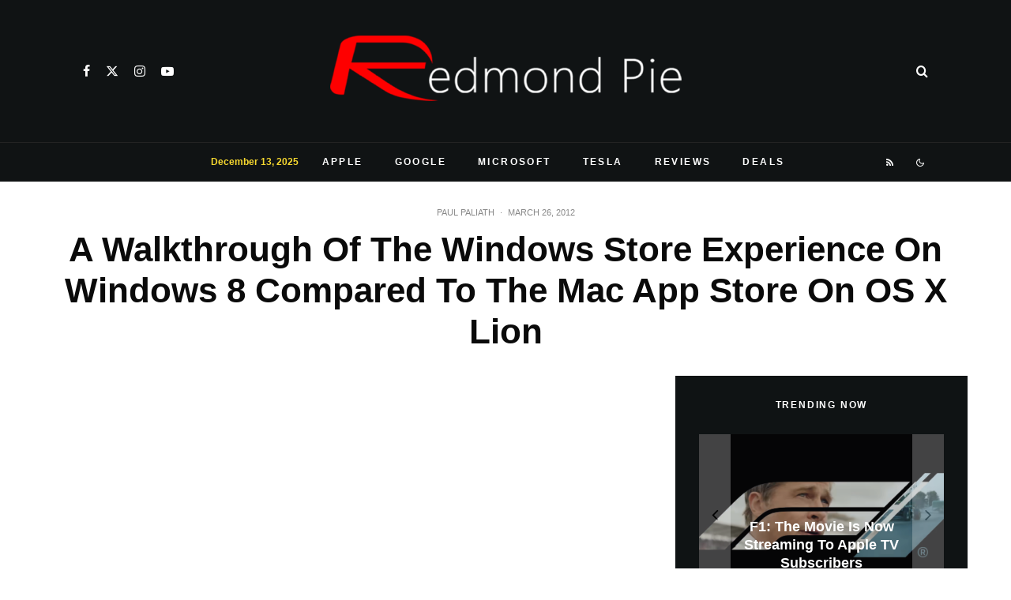

--- FILE ---
content_type: text/html; charset=UTF-8
request_url: https://www.redmondpie.com/a-walkthrough-of-the-windows-store-experience-on-windows-8-compared-to-the-mac-app-store-on-os-x-lion/
body_size: 37812
content:
<!DOCTYPE html>
<html dir="ltr" lang="en-US" prefix="og: https://ogp.me/ns#">
<head>
	<meta charset="UTF-8">
			<meta name="viewport" content="width=device-width, initial-scale=1">
		<link rel="profile" href="http://gmpg.org/xfn/11">
		<meta name="theme-color" content="#000000">
	<title>A Walkthrough Of The Windows Store Experience On Windows 8 Compared To The Mac App Store On OS X Lion | Redmond Pie</title>
	<style>img:is([sizes="auto" i], [sizes^="auto," i]) { contain-intrinsic-size: 3000px 1500px }</style>
	
		<!-- All in One SEO 4.8.2 - aioseo.com -->
	<meta name="description" content="One of the more significant additions to Windows 8 (on the latest Consumer Preview build) - which is critical for the platform to succeed in the tablet space - is the Windows Store, essentially an app store where you can purchase applications for Windows, particularly Metro-style ones. Thus, in terms of functionality, it&#039;s pretty much like a combination of the iOS and Mac App Stores. But, in usability and design, it does have its differences." />
	<meta name="robots" content="max-image-preview:large" />
	<meta name="author" content="Paul Paliath"/>
	<meta name="keywords" content="apple,mac,mac app store,microsoft,microsoft store,os x,windows,windows 8" />
	<link rel="canonical" href="https://www.redmondpie.com/a-walkthrough-of-the-windows-store-experience-on-windows-8-compared-to-the-mac-app-store-on-os-x-lion/" />
	<meta name="generator" content="All in One SEO (AIOSEO) 4.8.2" />
		<meta property="og:locale" content="en_US" />
		<meta property="og:site_name" content="Redmond Pie" />
		<meta property="og:type" content="article" />
		<meta property="og:title" content="A Walkthrough Of The Windows Store Experience On Windows 8 Compared To The Mac App Store On OS X Lion | Redmond Pie" />
		<meta property="og:description" content="One of the more significant additions to Windows 8 (on the latest Consumer Preview build) - which is critical for the platform to succeed in the tablet space - is the Windows Store, essentially an app store where you can purchase applications for Windows, particularly Metro-style ones. Thus, in terms of functionality, it&#039;s pretty much like a combination of the iOS and Mac App Stores. But, in usability and design, it does have its differences." />
		<meta property="og:url" content="https://www.redmondpie.com/a-walkthrough-of-the-windows-store-experience-on-windows-8-compared-to-the-mac-app-store-on-os-x-lion/" />
		<meta property="fb:admins" content="519231878" />
		<meta property="og:image" content="https://cdn.redmondpie.com/wp-content/uploads/2012/03/Windows-Store-vs-Mac-App-Store.jpg" />
		<meta property="og:image:secure_url" content="https://cdn.redmondpie.com/wp-content/uploads/2012/03/Windows-Store-vs-Mac-App-Store.jpg" />
		<meta property="og:image:width" content="546" />
		<meta property="og:image:height" content="300" />
		<meta property="article:published_time" content="2012-03-25T19:20:15+00:00" />
		<meta property="article:modified_time" content="2012-03-25T19:23:27+00:00" />
		<meta property="article:publisher" content="https://www.facebook.com/RedmondPie" />
		<meta name="twitter:card" content="summary" />
		<meta name="twitter:site" content="@RedmondPie" />
		<meta name="twitter:title" content="A Walkthrough Of The Windows Store Experience On Windows 8 Compared To The Mac App Store On OS X Lion | Redmond Pie" />
		<meta name="twitter:description" content="One of the more significant additions to Windows 8 (on the latest Consumer Preview build) - which is critical for the platform to succeed in the tablet space - is the Windows Store, essentially an app store where you can purchase applications for Windows, particularly Metro-style ones. Thus, in terms of functionality, it&#039;s pretty much like a combination of the iOS and Mac App Stores. But, in usability and design, it does have its differences." />
		<meta name="twitter:creator" content="@RedmondPie" />
		<meta name="twitter:image" content="https://cdn.redmondpie.com/wp-content/uploads/2012/03/Windows-Store-vs-Mac-App-Store.jpg" />
		<script type="application/ld+json" class="aioseo-schema">
			{"@context":"https:\/\/schema.org","@graph":[{"@type":"Article","@id":"https:\/\/www.redmondpie.com\/a-walkthrough-of-the-windows-store-experience-on-windows-8-compared-to-the-mac-app-store-on-os-x-lion\/#article","name":"A Walkthrough Of The Windows Store Experience On Windows 8 Compared To The Mac App Store On OS X Lion | Redmond Pie","headline":"A Walkthrough Of The Windows Store Experience On Windows 8 Compared To The Mac App Store On OS X Lion","author":{"@id":"https:\/\/www.redmondpie.com\/author\/paul.paliath\/#author"},"publisher":{"@id":"https:\/\/www.redmondpie.com\/#organization"},"image":{"@type":"ImageObject","url":"https:\/\/cdn.redmondpie.com\/wp-content\/uploads\/2012\/03\/Windows-Store-vs-Mac-App-Store.jpg","@id":"https:\/\/www.redmondpie.com\/a-walkthrough-of-the-windows-store-experience-on-windows-8-compared-to-the-mac-app-store-on-os-x-lion\/#articleImage","width":546,"height":300},"datePublished":"2012-03-26T01:20:15+00:00","dateModified":"2012-03-26T01:23:27+00:00","inLanguage":"en-US","mainEntityOfPage":{"@id":"https:\/\/www.redmondpie.com\/a-walkthrough-of-the-windows-store-experience-on-windows-8-compared-to-the-mac-app-store-on-os-x-lion\/#webpage"},"isPartOf":{"@id":"https:\/\/www.redmondpie.com\/a-walkthrough-of-the-windows-store-experience-on-windows-8-compared-to-the-mac-app-store-on-os-x-lion\/#webpage"},"articleSection":"Mac, Microsoft, OS X, Windows, Windows 8, Apple, Mac, Mac App Store, Microsoft, Microsoft Store, OS X, Windows, Windows 8"},{"@type":"BreadcrumbList","@id":"https:\/\/www.redmondpie.com\/a-walkthrough-of-the-windows-store-experience-on-windows-8-compared-to-the-mac-app-store-on-os-x-lion\/#breadcrumblist","itemListElement":[{"@type":"ListItem","@id":"https:\/\/www.redmondpie.com\/#listItem","position":1,"name":"Home","item":"https:\/\/www.redmondpie.com\/","nextItem":{"@type":"ListItem","@id":"https:\/\/www.redmondpie.com\/a-walkthrough-of-the-windows-store-experience-on-windows-8-compared-to-the-mac-app-store-on-os-x-lion\/#listItem","name":"A Walkthrough Of The Windows Store Experience On Windows 8 Compared To The Mac App Store On OS X Lion"}},{"@type":"ListItem","@id":"https:\/\/www.redmondpie.com\/a-walkthrough-of-the-windows-store-experience-on-windows-8-compared-to-the-mac-app-store-on-os-x-lion\/#listItem","position":2,"name":"A Walkthrough Of The Windows Store Experience On Windows 8 Compared To The Mac App Store On OS X Lion","previousItem":{"@type":"ListItem","@id":"https:\/\/www.redmondpie.com\/#listItem","name":"Home"}}]},{"@type":"Organization","@id":"https:\/\/www.redmondpie.com\/#organization","name":"Redmond Pie","description":"Covering Microsoft, Apple, Google, Tesla and the web!","url":"https:\/\/www.redmondpie.com\/","logo":{"@type":"ImageObject","url":"https:\/\/cdn.redmondpie.com\/wp-content\/uploads\/2022\/05\/RP-tweetbot.png","@id":"https:\/\/www.redmondpie.com\/a-walkthrough-of-the-windows-store-experience-on-windows-8-compared-to-the-mac-app-store-on-os-x-lion\/#organizationLogo","width":447,"height":447},"image":{"@id":"https:\/\/www.redmondpie.com\/a-walkthrough-of-the-windows-store-experience-on-windows-8-compared-to-the-mac-app-store-on-os-x-lion\/#organizationLogo"},"sameAs":["https:\/\/www.facebook.com\/RedmondPie","https:\/\/www.twitter.com\/RedmondPie","https:\/\/www.instagram.com\/redmondpiedotcom\/","https:\/\/www.youtube.com\/RedmondPieTV"]},{"@type":"Person","@id":"https:\/\/www.redmondpie.com\/author\/paul.paliath\/#author","url":"https:\/\/www.redmondpie.com\/author\/paul.paliath\/","name":"Paul Paliath","image":{"@type":"ImageObject","@id":"https:\/\/www.redmondpie.com\/a-walkthrough-of-the-windows-store-experience-on-windows-8-compared-to-the-mac-app-store-on-os-x-lion\/#authorImage","url":"https:\/\/secure.gravatar.com\/avatar\/4f903e5d98c45a5ac5802ef2a626cc7a094dc53ef3ac8a564a91c5dee29307d0?s=96&d=monsterid&r=pg","width":96,"height":96,"caption":"Paul Paliath"}},{"@type":"WebPage","@id":"https:\/\/www.redmondpie.com\/a-walkthrough-of-the-windows-store-experience-on-windows-8-compared-to-the-mac-app-store-on-os-x-lion\/#webpage","url":"https:\/\/www.redmondpie.com\/a-walkthrough-of-the-windows-store-experience-on-windows-8-compared-to-the-mac-app-store-on-os-x-lion\/","name":"A Walkthrough Of The Windows Store Experience On Windows 8 Compared To The Mac App Store On OS X Lion | Redmond Pie","description":"One of the more significant additions to Windows 8 (on the latest Consumer Preview build) - which is critical for the platform to succeed in the tablet space - is the Windows Store, essentially an app store where you can purchase applications for Windows, particularly Metro-style ones. Thus, in terms of functionality, it's pretty much like a combination of the iOS and Mac App Stores. But, in usability and design, it does have its differences.","inLanguage":"en-US","isPartOf":{"@id":"https:\/\/www.redmondpie.com\/#website"},"breadcrumb":{"@id":"https:\/\/www.redmondpie.com\/a-walkthrough-of-the-windows-store-experience-on-windows-8-compared-to-the-mac-app-store-on-os-x-lion\/#breadcrumblist"},"author":{"@id":"https:\/\/www.redmondpie.com\/author\/paul.paliath\/#author"},"creator":{"@id":"https:\/\/www.redmondpie.com\/author\/paul.paliath\/#author"},"datePublished":"2012-03-26T01:20:15+00:00","dateModified":"2012-03-26T01:23:27+00:00"},{"@type":"WebSite","@id":"https:\/\/www.redmondpie.com\/#website","url":"https:\/\/www.redmondpie.com\/","name":"Redmond Pie","description":"Covering Microsoft, Apple, Google, Tesla and the web!","inLanguage":"en-US","publisher":{"@id":"https:\/\/www.redmondpie.com\/#organization"}}]}
		</script>
		<!-- All in One SEO -->

<link rel="amphtml" href="https://www.redmondpie.com/a-walkthrough-of-the-windows-store-experience-on-windows-8-compared-to-the-mac-app-store-on-os-x-lion/amp/" /><meta name="generator" content="AMP for WP 1.1.2"/><link rel="alternate" type="application/rss+xml" title="Redmond Pie &raquo; Feed" href="https://www.redmondpie.com/feed/" />
<link rel="alternate" type="application/rss+xml" title="Redmond Pie &raquo; Comments Feed" href="https://www.redmondpie.com/comments/feed/" />
<link rel="alternate" type="application/rss+xml" title="Redmond Pie &raquo; A Walkthrough Of The Windows Store Experience On Windows 8 Compared To The Mac App Store On OS X Lion Comments Feed" href="https://www.redmondpie.com/a-walkthrough-of-the-windows-store-experience-on-windows-8-compared-to-the-mac-app-store-on-os-x-lion/feed/" />
<script type="text/javascript">
/* <![CDATA[ */
window._wpemojiSettings = {"baseUrl":"https:\/\/s.w.org\/images\/core\/emoji\/16.0.1\/72x72\/","ext":".png","svgUrl":"https:\/\/s.w.org\/images\/core\/emoji\/16.0.1\/svg\/","svgExt":".svg","source":{"concatemoji":"https:\/\/cdn.redmondpie.com\/wp-includes\/js\/wp-emoji-release.min.js?ver=6.8.3"}};
/*! This file is auto-generated */
!function(s,n){var o,i,e;function c(e){try{var t={supportTests:e,timestamp:(new Date).valueOf()};sessionStorage.setItem(o,JSON.stringify(t))}catch(e){}}function p(e,t,n){e.clearRect(0,0,e.canvas.width,e.canvas.height),e.fillText(t,0,0);var t=new Uint32Array(e.getImageData(0,0,e.canvas.width,e.canvas.height).data),a=(e.clearRect(0,0,e.canvas.width,e.canvas.height),e.fillText(n,0,0),new Uint32Array(e.getImageData(0,0,e.canvas.width,e.canvas.height).data));return t.every(function(e,t){return e===a[t]})}function u(e,t){e.clearRect(0,0,e.canvas.width,e.canvas.height),e.fillText(t,0,0);for(var n=e.getImageData(16,16,1,1),a=0;a<n.data.length;a++)if(0!==n.data[a])return!1;return!0}function f(e,t,n,a){switch(t){case"flag":return n(e,"\ud83c\udff3\ufe0f\u200d\u26a7\ufe0f","\ud83c\udff3\ufe0f\u200b\u26a7\ufe0f")?!1:!n(e,"\ud83c\udde8\ud83c\uddf6","\ud83c\udde8\u200b\ud83c\uddf6")&&!n(e,"\ud83c\udff4\udb40\udc67\udb40\udc62\udb40\udc65\udb40\udc6e\udb40\udc67\udb40\udc7f","\ud83c\udff4\u200b\udb40\udc67\u200b\udb40\udc62\u200b\udb40\udc65\u200b\udb40\udc6e\u200b\udb40\udc67\u200b\udb40\udc7f");case"emoji":return!a(e,"\ud83e\udedf")}return!1}function g(e,t,n,a){var r="undefined"!=typeof WorkerGlobalScope&&self instanceof WorkerGlobalScope?new OffscreenCanvas(300,150):s.createElement("canvas"),o=r.getContext("2d",{willReadFrequently:!0}),i=(o.textBaseline="top",o.font="600 32px Arial",{});return e.forEach(function(e){i[e]=t(o,e,n,a)}),i}function t(e){var t=s.createElement("script");t.src=e,t.defer=!0,s.head.appendChild(t)}"undefined"!=typeof Promise&&(o="wpEmojiSettingsSupports",i=["flag","emoji"],n.supports={everything:!0,everythingExceptFlag:!0},e=new Promise(function(e){s.addEventListener("DOMContentLoaded",e,{once:!0})}),new Promise(function(t){var n=function(){try{var e=JSON.parse(sessionStorage.getItem(o));if("object"==typeof e&&"number"==typeof e.timestamp&&(new Date).valueOf()<e.timestamp+604800&&"object"==typeof e.supportTests)return e.supportTests}catch(e){}return null}();if(!n){if("undefined"!=typeof Worker&&"undefined"!=typeof OffscreenCanvas&&"undefined"!=typeof URL&&URL.createObjectURL&&"undefined"!=typeof Blob)try{var e="postMessage("+g.toString()+"("+[JSON.stringify(i),f.toString(),p.toString(),u.toString()].join(",")+"));",a=new Blob([e],{type:"text/javascript"}),r=new Worker(URL.createObjectURL(a),{name:"wpTestEmojiSupports"});return void(r.onmessage=function(e){c(n=e.data),r.terminate(),t(n)})}catch(e){}c(n=g(i,f,p,u))}t(n)}).then(function(e){for(var t in e)n.supports[t]=e[t],n.supports.everything=n.supports.everything&&n.supports[t],"flag"!==t&&(n.supports.everythingExceptFlag=n.supports.everythingExceptFlag&&n.supports[t]);n.supports.everythingExceptFlag=n.supports.everythingExceptFlag&&!n.supports.flag,n.DOMReady=!1,n.readyCallback=function(){n.DOMReady=!0}}).then(function(){return e}).then(function(){var e;n.supports.everything||(n.readyCallback(),(e=n.source||{}).concatemoji?t(e.concatemoji):e.wpemoji&&e.twemoji&&(t(e.twemoji),t(e.wpemoji)))}))}((window,document),window._wpemojiSettings);
/* ]]> */
</script>
<style id='wp-emoji-styles-inline-css' type='text/css'>

	img.wp-smiley, img.emoji {
		display: inline !important;
		border: none !important;
		box-shadow: none !important;
		height: 1em !important;
		width: 1em !important;
		margin: 0 0.07em !important;
		vertical-align: -0.1em !important;
		background: none !important;
		padding: 0 !important;
	}
</style>
<link rel='stylesheet' id='wp-block-library-css' href='https://cdn.redmondpie.com/wp-includes/css/dist/block-library/style.min.css?ver=6.8.3' type='text/css' media='all' />
<style id='classic-theme-styles-inline-css' type='text/css'>
/*! This file is auto-generated */
.wp-block-button__link{color:#fff;background-color:#32373c;border-radius:9999px;box-shadow:none;text-decoration:none;padding:calc(.667em + 2px) calc(1.333em + 2px);font-size:1.125em}.wp-block-file__button{background:#32373c;color:#fff;text-decoration:none}
</style>
<link rel='stylesheet' id='lets-info-up-block-css' href='https://cdn.redmondpie.com/wp-content/plugins/lets-info-up/frontend/css/style.min.css?ver=1.4.7' type='text/css' media='all' />
<style id='global-styles-inline-css' type='text/css'>
:root{--wp--preset--aspect-ratio--square: 1;--wp--preset--aspect-ratio--4-3: 4/3;--wp--preset--aspect-ratio--3-4: 3/4;--wp--preset--aspect-ratio--3-2: 3/2;--wp--preset--aspect-ratio--2-3: 2/3;--wp--preset--aspect-ratio--16-9: 16/9;--wp--preset--aspect-ratio--9-16: 9/16;--wp--preset--color--black: #000000;--wp--preset--color--cyan-bluish-gray: #abb8c3;--wp--preset--color--white: #ffffff;--wp--preset--color--pale-pink: #f78da7;--wp--preset--color--vivid-red: #cf2e2e;--wp--preset--color--luminous-vivid-orange: #ff6900;--wp--preset--color--luminous-vivid-amber: #fcb900;--wp--preset--color--light-green-cyan: #7bdcb5;--wp--preset--color--vivid-green-cyan: #00d084;--wp--preset--color--pale-cyan-blue: #8ed1fc;--wp--preset--color--vivid-cyan-blue: #0693e3;--wp--preset--color--vivid-purple: #9b51e0;--wp--preset--gradient--vivid-cyan-blue-to-vivid-purple: linear-gradient(135deg,rgba(6,147,227,1) 0%,rgb(155,81,224) 100%);--wp--preset--gradient--light-green-cyan-to-vivid-green-cyan: linear-gradient(135deg,rgb(122,220,180) 0%,rgb(0,208,130) 100%);--wp--preset--gradient--luminous-vivid-amber-to-luminous-vivid-orange: linear-gradient(135deg,rgba(252,185,0,1) 0%,rgba(255,105,0,1) 100%);--wp--preset--gradient--luminous-vivid-orange-to-vivid-red: linear-gradient(135deg,rgba(255,105,0,1) 0%,rgb(207,46,46) 100%);--wp--preset--gradient--very-light-gray-to-cyan-bluish-gray: linear-gradient(135deg,rgb(238,238,238) 0%,rgb(169,184,195) 100%);--wp--preset--gradient--cool-to-warm-spectrum: linear-gradient(135deg,rgb(74,234,220) 0%,rgb(151,120,209) 20%,rgb(207,42,186) 40%,rgb(238,44,130) 60%,rgb(251,105,98) 80%,rgb(254,248,76) 100%);--wp--preset--gradient--blush-light-purple: linear-gradient(135deg,rgb(255,206,236) 0%,rgb(152,150,240) 100%);--wp--preset--gradient--blush-bordeaux: linear-gradient(135deg,rgb(254,205,165) 0%,rgb(254,45,45) 50%,rgb(107,0,62) 100%);--wp--preset--gradient--luminous-dusk: linear-gradient(135deg,rgb(255,203,112) 0%,rgb(199,81,192) 50%,rgb(65,88,208) 100%);--wp--preset--gradient--pale-ocean: linear-gradient(135deg,rgb(255,245,203) 0%,rgb(182,227,212) 50%,rgb(51,167,181) 100%);--wp--preset--gradient--electric-grass: linear-gradient(135deg,rgb(202,248,128) 0%,rgb(113,206,126) 100%);--wp--preset--gradient--midnight: linear-gradient(135deg,rgb(2,3,129) 0%,rgb(40,116,252) 100%);--wp--preset--font-size--small: 13px;--wp--preset--font-size--medium: 20px;--wp--preset--font-size--large: 36px;--wp--preset--font-size--x-large: 42px;--wp--preset--spacing--20: 0.44rem;--wp--preset--spacing--30: 0.67rem;--wp--preset--spacing--40: 1rem;--wp--preset--spacing--50: 1.5rem;--wp--preset--spacing--60: 2.25rem;--wp--preset--spacing--70: 3.38rem;--wp--preset--spacing--80: 5.06rem;--wp--preset--shadow--natural: 6px 6px 9px rgba(0, 0, 0, 0.2);--wp--preset--shadow--deep: 12px 12px 50px rgba(0, 0, 0, 0.4);--wp--preset--shadow--sharp: 6px 6px 0px rgba(0, 0, 0, 0.2);--wp--preset--shadow--outlined: 6px 6px 0px -3px rgba(255, 255, 255, 1), 6px 6px rgba(0, 0, 0, 1);--wp--preset--shadow--crisp: 6px 6px 0px rgba(0, 0, 0, 1);}:where(.is-layout-flex){gap: 0.5em;}:where(.is-layout-grid){gap: 0.5em;}body .is-layout-flex{display: flex;}.is-layout-flex{flex-wrap: wrap;align-items: center;}.is-layout-flex > :is(*, div){margin: 0;}body .is-layout-grid{display: grid;}.is-layout-grid > :is(*, div){margin: 0;}:where(.wp-block-columns.is-layout-flex){gap: 2em;}:where(.wp-block-columns.is-layout-grid){gap: 2em;}:where(.wp-block-post-template.is-layout-flex){gap: 1.25em;}:where(.wp-block-post-template.is-layout-grid){gap: 1.25em;}.has-black-color{color: var(--wp--preset--color--black) !important;}.has-cyan-bluish-gray-color{color: var(--wp--preset--color--cyan-bluish-gray) !important;}.has-white-color{color: var(--wp--preset--color--white) !important;}.has-pale-pink-color{color: var(--wp--preset--color--pale-pink) !important;}.has-vivid-red-color{color: var(--wp--preset--color--vivid-red) !important;}.has-luminous-vivid-orange-color{color: var(--wp--preset--color--luminous-vivid-orange) !important;}.has-luminous-vivid-amber-color{color: var(--wp--preset--color--luminous-vivid-amber) !important;}.has-light-green-cyan-color{color: var(--wp--preset--color--light-green-cyan) !important;}.has-vivid-green-cyan-color{color: var(--wp--preset--color--vivid-green-cyan) !important;}.has-pale-cyan-blue-color{color: var(--wp--preset--color--pale-cyan-blue) !important;}.has-vivid-cyan-blue-color{color: var(--wp--preset--color--vivid-cyan-blue) !important;}.has-vivid-purple-color{color: var(--wp--preset--color--vivid-purple) !important;}.has-black-background-color{background-color: var(--wp--preset--color--black) !important;}.has-cyan-bluish-gray-background-color{background-color: var(--wp--preset--color--cyan-bluish-gray) !important;}.has-white-background-color{background-color: var(--wp--preset--color--white) !important;}.has-pale-pink-background-color{background-color: var(--wp--preset--color--pale-pink) !important;}.has-vivid-red-background-color{background-color: var(--wp--preset--color--vivid-red) !important;}.has-luminous-vivid-orange-background-color{background-color: var(--wp--preset--color--luminous-vivid-orange) !important;}.has-luminous-vivid-amber-background-color{background-color: var(--wp--preset--color--luminous-vivid-amber) !important;}.has-light-green-cyan-background-color{background-color: var(--wp--preset--color--light-green-cyan) !important;}.has-vivid-green-cyan-background-color{background-color: var(--wp--preset--color--vivid-green-cyan) !important;}.has-pale-cyan-blue-background-color{background-color: var(--wp--preset--color--pale-cyan-blue) !important;}.has-vivid-cyan-blue-background-color{background-color: var(--wp--preset--color--vivid-cyan-blue) !important;}.has-vivid-purple-background-color{background-color: var(--wp--preset--color--vivid-purple) !important;}.has-black-border-color{border-color: var(--wp--preset--color--black) !important;}.has-cyan-bluish-gray-border-color{border-color: var(--wp--preset--color--cyan-bluish-gray) !important;}.has-white-border-color{border-color: var(--wp--preset--color--white) !important;}.has-pale-pink-border-color{border-color: var(--wp--preset--color--pale-pink) !important;}.has-vivid-red-border-color{border-color: var(--wp--preset--color--vivid-red) !important;}.has-luminous-vivid-orange-border-color{border-color: var(--wp--preset--color--luminous-vivid-orange) !important;}.has-luminous-vivid-amber-border-color{border-color: var(--wp--preset--color--luminous-vivid-amber) !important;}.has-light-green-cyan-border-color{border-color: var(--wp--preset--color--light-green-cyan) !important;}.has-vivid-green-cyan-border-color{border-color: var(--wp--preset--color--vivid-green-cyan) !important;}.has-pale-cyan-blue-border-color{border-color: var(--wp--preset--color--pale-cyan-blue) !important;}.has-vivid-cyan-blue-border-color{border-color: var(--wp--preset--color--vivid-cyan-blue) !important;}.has-vivid-purple-border-color{border-color: var(--wp--preset--color--vivid-purple) !important;}.has-vivid-cyan-blue-to-vivid-purple-gradient-background{background: var(--wp--preset--gradient--vivid-cyan-blue-to-vivid-purple) !important;}.has-light-green-cyan-to-vivid-green-cyan-gradient-background{background: var(--wp--preset--gradient--light-green-cyan-to-vivid-green-cyan) !important;}.has-luminous-vivid-amber-to-luminous-vivid-orange-gradient-background{background: var(--wp--preset--gradient--luminous-vivid-amber-to-luminous-vivid-orange) !important;}.has-luminous-vivid-orange-to-vivid-red-gradient-background{background: var(--wp--preset--gradient--luminous-vivid-orange-to-vivid-red) !important;}.has-very-light-gray-to-cyan-bluish-gray-gradient-background{background: var(--wp--preset--gradient--very-light-gray-to-cyan-bluish-gray) !important;}.has-cool-to-warm-spectrum-gradient-background{background: var(--wp--preset--gradient--cool-to-warm-spectrum) !important;}.has-blush-light-purple-gradient-background{background: var(--wp--preset--gradient--blush-light-purple) !important;}.has-blush-bordeaux-gradient-background{background: var(--wp--preset--gradient--blush-bordeaux) !important;}.has-luminous-dusk-gradient-background{background: var(--wp--preset--gradient--luminous-dusk) !important;}.has-pale-ocean-gradient-background{background: var(--wp--preset--gradient--pale-ocean) !important;}.has-electric-grass-gradient-background{background: var(--wp--preset--gradient--electric-grass) !important;}.has-midnight-gradient-background{background: var(--wp--preset--gradient--midnight) !important;}.has-small-font-size{font-size: var(--wp--preset--font-size--small) !important;}.has-medium-font-size{font-size: var(--wp--preset--font-size--medium) !important;}.has-large-font-size{font-size: var(--wp--preset--font-size--large) !important;}.has-x-large-font-size{font-size: var(--wp--preset--font-size--x-large) !important;}
:where(.wp-block-post-template.is-layout-flex){gap: 1.25em;}:where(.wp-block-post-template.is-layout-grid){gap: 1.25em;}
:where(.wp-block-columns.is-layout-flex){gap: 2em;}:where(.wp-block-columns.is-layout-grid){gap: 2em;}
:root :where(.wp-block-pullquote){font-size: 1.5em;line-height: 1.6;}
</style>
<link rel='stylesheet' id='lets-review-api-css' href='https://cdn.redmondpie.com/wp-content/plugins/lets-review/assets/css/style-api.min.css?ver=3.4.1' type='text/css' media='all' />
<link rel='stylesheet' id='font-awesome-css' href='https://cdn.redmondpie.com/wp-content/plugins/lets-review/assets/fonts/fontawesome/css/fontawesome.min.css?ver=3.4.1' type='text/css' media='all' />
<link rel='stylesheet' id='font-awesome-regular-css' href='https://cdn.redmondpie.com/wp-content/plugins/lets-review/assets/fonts/fontawesome/css/regular.min.css?ver=3.4.1' type='text/css' media='all' />
<link rel='stylesheet' id='font-awesome-solid-css' href='https://cdn.redmondpie.com/wp-content/plugins/lets-review/assets/fonts/fontawesome/css/solid.min.css?ver=3.4.1' type='text/css' media='all' />
<link rel='stylesheet' id='zeen-style-css' href='https://cdn.redmondpie.com/wp-content/themes/zeen/assets/css/style.min.css?ver=1763864780' type='text/css' media='all' />
<style id='zeen-style-inline-css' type='text/css'>
.content-bg, .block-skin-5:not(.skin-inner), .block-skin-5.skin-inner > .tipi-row-inner-style, .article-layout-skin-1.title-cut-bl .hero-wrap .meta:before, .article-layout-skin-1.title-cut-bc .hero-wrap .meta:before, .article-layout-skin-1.title-cut-bl .hero-wrap .share-it:before, .article-layout-skin-1.title-cut-bc .hero-wrap .share-it:before, .standard-archive .page-header, .skin-dark .flickity-viewport, .zeen__var__options label { background: #ffffff;}a.zeen-pin-it{position: absolute}.background.mask {background-color: transparent}.side-author__wrap .mask a {display:inline-block;height:70px}.timed-pup,.modal-wrap {position:fixed;visibility:hidden}.to-top__fixed .to-top a{background-color:#000000; color: #fff}.site-inner { background-color: #ffffff; }.splitter svg g { fill: #ffffff; }.inline-post .block article .title { font-size: 20px;}input[type=submit], button, .tipi-button,.button,.wpcf7-submit,.button__back__home{ border-radius: 3px; }.fontfam-1 { font-family: 'neuzeit-grotesk',sans-serif!important;}input,input[type="number"],.body-f1, .quotes-f1 blockquote, .quotes-f1 q, .by-f1 .byline, .sub-f1 .subtitle, .wh-f1 .widget-title, .headings-f1 h1, .headings-f1 h2, .headings-f1 h3, .headings-f1 h4, .headings-f1 h5, .headings-f1 h6, .font-1, div.jvectormap-tip {font-family:'neuzeit-grotesk',sans-serif;font-weight: 700;font-style: normal;}.fontfam-2 { font-family:'neuzeit-grotesk',sans-serif!important; }input[type=submit], button, .tipi-button,.button,.wpcf7-submit,.button__back__home,.body-f2, .quotes-f2 blockquote, .quotes-f2 q, .by-f2 .byline, .sub-f2 .subtitle, .wh-f2 .widget-title, .headings-f2 h1, .headings-f2 h2, .headings-f2 h3, .headings-f2 h4, .headings-f2 h5, .headings-f2 h6, .font-2 {font-family:'neuzeit-grotesk',sans-serif;font-weight: 400;font-style: normal;}.fontfam-3 { font-family:'neuzeit-grotesk',sans-serif!important;}.body-f3, .quotes-f3 blockquote, .quotes-f3 q, .by-f3 .byline, .sub-f3 .subtitle, .wh-f3 .widget-title, .headings-f3 h1, .headings-f3 h2, .headings-f3 h3, .headings-f3 h4, .headings-f3 h5, .headings-f3 h6, .font-3 {font-family:'neuzeit-grotesk',sans-serif;font-style: normal;font-weight: 400;}.tipi-row, .tipi-builder-on .contents-wrap > p { max-width: 1150px ; }.slider-columns--3 article { width: 333.33333333333px }.slider-columns--2 article { width: 515px }.slider-columns--4 article { width: 242.5px }.single .site-content .tipi-row { max-width: 1230px ; }.single-product .site-content .tipi-row { max-width: 1150px ; }.date--secondary { color: #ffffff; }.date--main { color: #f8d92f; }.global-accent-border { border-color: #000000; }.trending-accent-border { border-color: #078ac5; }.trending-accent-bg { border-color: #078ac5; }.wpcf7-submit, .tipi-button.block-loader { background: #078ac5; }.wpcf7-submit:hover, .tipi-button.block-loader:hover { background: #111; }.preview-classic .read-more.tipi-button { color: #fff!important; }.preview-classic .read-more { background: #18181e; }.preview-classic:hover .read-more { background: #111; }.tipi-button.block-loader { color: #ffffff!important; }.wpcf7-submit { background: #18181e; }.wpcf7-submit:hover { background: #111; }.global-accent-bg, .icon-base-2:hover .icon-bg, #progress { background-color: #000000; }.global-accent-text, .mm-submenu-2 .mm-51 .menu-wrap > .sub-menu > li > a { color: #000000; }body { color:#555555;}.excerpt { color:#444444;}.mode--alt--b .excerpt, .block-skin-2 .excerpt, .block-skin-2 .preview-classic .custom-button__fill-2 { color:#888!important;}.read-more-wrap { color:#767676;}.logo-fallback a { color:#000!important;}.site-mob-header .logo-fallback a { color:#000!important;}blockquote:not(.comment-excerpt) { color:#111;}.mode--alt--b blockquote:not(.comment-excerpt), .mode--alt--b .block-skin-0.block-wrap-quote .block-wrap-quote blockquote:not(.comment-excerpt), .mode--alt--b .block-skin-0.block-wrap-quote .block-wrap-quote blockquote:not(.comment-excerpt) span { color:#fff!important;}.byline, .byline a { color:#888;}.mode--alt--b .block-wrap-classic .byline, .mode--alt--b .block-wrap-classic .byline a, .mode--alt--b .block-wrap-thumbnail .byline, .mode--alt--b .block-wrap-thumbnail .byline a, .block-skin-2 .byline a, .block-skin-2 .byline { color:#888;}.preview-classic .meta .title, .preview-thumbnail .meta .title,.preview-56 .meta .title{ color:#111;}h1, h2, h3, h4, h5, h6, .block-title { color:#0a0a0a;}.sidebar-widget  .widget-title { color:#ffffff!important;}.link-color-wrap a, .woocommerce-Tabs-panel--description a { color: #0004ff; }.mode--alt--b .link-color-wrap a, .mode--alt--b .woocommerce-Tabs-panel--description a { color: #2478ff; }.copyright, .site-footer .bg-area-inner .copyright a { color: #959595; }.link-color-wrap a:hover { color: #000; }.mode--alt--b .link-color-wrap a:hover { color: #555; }body{line-height:1.66}input[type=submit], button, .tipi-button,.button,.wpcf7-submit,.button__back__home{letter-spacing:0.03em}.sub-menu a:not(.tipi-button){letter-spacing:0.1em}.widget-title{letter-spacing:0.15em}html, body{font-size:15px}.byline{font-size:12px}input[type=submit], button, .tipi-button,.button,.wpcf7-submit,.button__back__home{font-size:11px}.excerpt{font-size:15px}.logo-fallback, .secondary-wrap .logo-fallback a{font-size:22px}.logo span{font-size:12px}.breadcrumbs{font-size:10px}.hero-meta.tipi-s-typo .title{font-size:20px}.hero-meta.tipi-s-typo .subtitle{font-size:15px}.hero-meta.tipi-m-typo .title{font-size:20px}.hero-meta.tipi-m-typo .subtitle{font-size:15px}.hero-meta.tipi-xl-typo .title{font-size:20px}.hero-meta.tipi-xl-typo .subtitle{font-size:15px}.block-html-content h1, .single-content .entry-content h1{font-size:20px}.block-html-content h2, .single-content .entry-content h2{font-size:20px}.block-html-content h3, .single-content .entry-content h3{font-size:20px}.block-html-content h4, .single-content .entry-content h4{font-size:20px}.block-html-content h5, .single-content .entry-content h5{font-size:18px}.footer-block-links{font-size:8px}blockquote, q{font-size:15px}.site-footer .copyright{font-size:12px}.footer-navigation{font-size:12px}.site-footer .menu-icons{font-size:12px}.block-title, .page-title{font-size:24px}.block-subtitle{font-size:18px}.block-col-self .preview-2 .title{font-size:18px}.block-wrap-classic .tipi-m-typo .title-wrap .title{font-size:18px}.tipi-s-typo .title, .ppl-s-3 .tipi-s-typo .title, .zeen-col--wide .ppl-s-3 .tipi-s-typo .title, .preview-1 .title, .preview-21:not(.tipi-xs-typo) .title{font-size:18px}.tipi-xs-typo .title, .tipi-basket-wrap .basket-item .title{font-size:15px}.meta .read-more-wrap{font-size:11px}.widget-title{font-size:12px}.split-1:not(.preview-thumbnail) .mask{-webkit-flex: 0 0 calc( 44% - 15px);
					-ms-flex: 0 0 calc( 44% - 15px);
					flex: 0 0 calc( 44% - 15px);
					width: calc( 44% - 15px);}.preview-thumbnail .mask{-webkit-flex: 0 0 75px;
					-ms-flex: 0 0 75px;
					flex: 0 0 75px;
					width: 75px;}.footer-lower-area{padding-top:40px}.footer-lower-area{padding-bottom:40px}.footer-upper-area{padding-bottom:40px}.footer-upper-area{padding-top:40px}.footer-widget-wrap{padding-bottom:40px}.footer-widget-wrap{padding-top:40px}.tipi-button-cta-header{font-size:12px}.block-wrap-grid .tipi-xl-typo .title{font-size:22px}.block-wrap-grid .tipi-l-typo .title{font-size:22px}.block-wrap-grid .tipi-m-typo .title-wrap .title, .block-94 .block-piece-2 .tipi-xs-12 .title-wrap .title, .zeen-col--wide .block-wrap-grid:not(.block-wrap-81):not(.block-wrap-82) .tipi-m-typo .title-wrap .title, .zeen-col--wide .block-wrap-grid .tipi-l-typo .title, .zeen-col--wide .block-wrap-grid .tipi-xl-typo .title{font-size:22px}.block-wrap-grid .tipi-s-typo .title-wrap .title, .block-92 .block-piece-2 article .title-wrap .title, .block-94 .block-piece-2 .tipi-xs-6 .title-wrap .title{font-size:18px!important}.block-wrap-grid .tipi-s-typo .title-wrap .subtitle, .block-92 .block-piece-2 article .title-wrap .subtitle, .block-94 .block-piece-2 .tipi-xs-6 .title-wrap .subtitle{font-size:18px}.block-wrap-grid .tipi-m-typo .title-wrap .subtitle, .block-wrap-grid .tipi-l-typo .title-wrap .subtitle, .block-wrap-grid .tipi-xl-typo .title-wrap .subtitle, .block-94 .block-piece-2 .tipi-xs-12 .title-wrap .subtitle, .zeen-col--wide .block-wrap-grid:not(.block-wrap-81):not(.block-wrap-82) .tipi-m-typo .title-wrap .subtitle{font-size:20px}.preview-grid .read-more-wrap{font-size:11px}.tipi-button.block-loader, .wpcf7-submit, .mc4wp-form-fields button { font-weight: 700;}blockquote {font-style:italic;}.main-navigation .horizontal-menu, .main-navigation .menu-item, .main-navigation .menu-icon .menu-icon--text,  .main-navigation .tipi-i-search span { font-weight: 700;}.secondary-wrap .menu-secondary li, .secondary-wrap .menu-item, .secondary-wrap .menu-icon .menu-icon--text {font-weight: 700;}.footer-lower-area, .footer-lower-area .menu-item, .footer-lower-area .menu-icon span {font-weight: 700;}.widget-title {font-weight: 700!important;}.tipi-xs-typo .title {font-weight: 700;}input[type=submit], button, .tipi-button,.button,.wpcf7-submit,.button__back__home{ text-transform: uppercase; }.entry-title{ text-transform: none; }.logo-fallback{ text-transform: none; }.block-wrap-slider .title-wrap .title{ text-transform: none; }.block-wrap-grid .title-wrap .title, .tile-design-4 .meta .title-wrap .title{ text-transform: none; }.block-wrap-classic .title-wrap .title{ text-transform: uppercase; }.block-title{ text-transform: none; }.meta .excerpt .read-more{ text-transform: none; }.preview-grid .read-more{ text-transform: uppercase; }.block-subtitle{ text-transform: none; }.byline{ text-transform: uppercase; }.widget-title{ text-transform: uppercase; }.main-navigation .menu-item, .main-navigation .menu-icon .menu-icon--text{ text-transform: uppercase; }.secondary-navigation, .secondary-wrap .menu-icon .menu-icon--text{ text-transform: uppercase; }.footer-lower-area .menu-item, .footer-lower-area .menu-icon span{ text-transform: uppercase; }.sub-menu a:not(.tipi-button){ text-transform: none; }.site-mob-header .menu-item, .site-mob-header .menu-icon span{ text-transform: uppercase; }.single-content .entry-content h1, .single-content .entry-content h2, .single-content .entry-content h3, .single-content .entry-content h4, .single-content .entry-content h5, .single-content .entry-content h6, .meta__full h1, .meta__full h2, .meta__full h3, .meta__full h4, .meta__full h5, .bbp__thread__title{ text-transform: none; }.mm-submenu-2 .mm-11 .menu-wrap > *, .mm-submenu-2 .mm-31 .menu-wrap > *, .mm-submenu-2 .mm-21 .menu-wrap > *, .mm-submenu-2 .mm-51 .menu-wrap > *  { border-top: 1px solid transparent; }.separation-border { margin-bottom: 30px; }.load-more-wrap-1 { padding-top: 30px; }.block-wrap-classic .inf-spacer + .block:not(.block-62) { margin-top: 30px; }.separation-border-v { background: #eee;}.separation-border-v { height: calc( 100% -  30px - 1px); }@media only screen and (max-width: 480px) {.separation-border { margin-bottom: 30px;}}.grid-spacing { border-top-width: 4px; }.sidebar-wrap .sidebar { padding-right: 30px; padding-left: 30px; padding-top:0px; padding-bottom:30px; }.sidebar-left .sidebar-wrap .sidebar { padding-right: 30px; padding-left: 30px; }@media only screen and (min-width: 481px) {.block-wrap-grid .block-title-area, .block-wrap-98 .block-piece-2 article:last-child { margin-bottom: -4px; }.block-wrap-92 .tipi-row-inner-box { margin-top: -4px; }.block-wrap-grid .only-filters { top: 4px; }.grid-spacing { border-right-width: 4px; }.block-wrap-grid:not(.block-wrap-81) .block { width: calc( 100% + 4px ); }}@media only screen and (max-width: 859px) {.mobile__design--side .mask {
		width: calc( 34% - 15px);
	}}@media only screen and (min-width: 860px) {input[type=submit], button, .tipi-button,.button,.wpcf7-submit,.button__back__home{letter-spacing:0.09em}.hero-meta.tipi-s-typo .title{font-size:30px}.hero-meta.tipi-s-typo .subtitle{font-size:18px}.hero-meta.tipi-m-typo .title{font-size:30px}.hero-meta.tipi-m-typo .subtitle{font-size:18px}.hero-meta.tipi-xl-typo .title{font-size:30px}.hero-meta.tipi-xl-typo .subtitle{font-size:18px}.block-html-content h1, .single-content .entry-content h1{font-size:30px}.block-html-content h2, .single-content .entry-content h2{font-size:30px}.block-html-content h3, .single-content .entry-content h3{font-size:24px}.block-html-content h4, .single-content .entry-content h4{font-size:24px}blockquote, q{font-size:25px}.main-navigation, .main-navigation .menu-icon--text{font-size:12px}.sub-menu a:not(.tipi-button){font-size:12px}.main-navigation .menu-icon, .main-navigation .trending-icon-solo{font-size:12px}.secondary-wrap-v .standard-drop>a,.secondary-wrap, .secondary-wrap a, .secondary-wrap .menu-icon--text{font-size:13px}.secondary-wrap .menu-icon, .secondary-wrap .menu-icon a, .secondary-wrap .trending-icon-solo{font-size:16px}.split-1:not(.preview-thumbnail) .mask{-webkit-flex: 0 0 calc( 34% - 15px);
					-ms-flex: 0 0 calc( 34% - 15px);
					flex: 0 0 calc( 34% - 15px);
					width: calc( 34% - 15px);}.preview-thumbnail .mask{-webkit-flex: 0 0 65px;
					-ms-flex: 0 0 65px;
					flex: 0 0 65px;
					width: 65px;}.block-wrap-grid .tipi-xl-typo .title{font-size:30px}.block-wrap-grid .tipi-l-typo .title{font-size:30px}.layout-side-info .details{width:130px;float:left}.mm-skin-4 .mm-art .menu-wrap, .mm-skin-4 .sub-menu, .trending-inline-drop .block-wrap, .trending-inline-drop, .trending-inline.dropper:hover { background: #0a0a0a; }.mm-skin-4 .mm-art .menu-wrap .block-wrap:not(.tile-design-4):not(.classic-title-overlay) a, .mm-skin-4 .sub-menu a, .mm-skin-4 .dropper .block-title-area .block-title, .mm-skin-4 .dropper .block-title-area .block-title a, .mm-skin-4 .mm-art .tipi-arrow, .mm-skin-4 .drop-it article .price, .trending-inline-drop .trending-inline-wrap .block article a, .trending-inline-drop, .trending-inline.dropper:hover a { color: #fff; }.mm-skin-4 .mm-art .tipi-arrow, .trending-inline-drop .trending-selected { border-color: #fff; }.mm-skin-4 .mm-art .tipi-arrow i:after { background: #fff; }.title-contrast .hero-wrap { height: calc( 100vh - 190px ); }.tipi-s-typo .title, .ppl-s-3 .tipi-s-typo .title, .zeen-col--wide .ppl-s-3 .tipi-s-typo .title, .preview-1 .title, .preview-21:not(.tipi-xs-typo) .title  { line-height: 1.3333;}.zeen-col--narrow .block-wrap-classic .tipi-m-typo .title-wrap .title { font-size: 18px; }.secondary-wrap .menu-padding, .secondary-wrap .ul-padding > li > a {
			padding-top: 15px;
			padding-bottom: 7px;
		}}@media only screen and (min-width: 1240px) {.hero-l .single-content {padding-top: 45px}.align-fs .contents-wrap .video-wrap, .align-fs-center .aligncenter.size-full, .align-fs-center .wp-caption.aligncenter .size-full, .align-fs-center .tiled-gallery, .align-fs .alignwide { width: 1170px; }.align-fs .contents-wrap .video-wrap { height: 658px; }.has-bg .align-fs .contents-wrap .video-wrap, .has-bg .align-fs .alignwide, .has-bg .align-fs-center .aligncenter.size-full, .has-bg .align-fs-center .wp-caption.aligncenter .size-full, .has-bg .align-fs-center .tiled-gallery { width: 1230px; }.has-bg .align-fs .contents-wrap .video-wrap { height: 691px; }.main-navigation .horizontal-menu > li > a{letter-spacing:0.2em}.secondary-wrap li{letter-spacing:0.2em}.footer-navigation li{letter-spacing:0.2em}.byline{font-size:11px}.logo-fallback, .secondary-wrap .logo-fallback a{font-size:30px}.hero-meta.tipi-s-typo .title{font-size:36px}.hero-meta.tipi-m-typo .title{font-size:44px}.hero-meta.tipi-xl-typo .title{font-size:50px}.block-html-content h1, .single-content .entry-content h1{font-size:44px}.block-html-content h2, .single-content .entry-content h2{font-size:40px}.block-html-content h3, .single-content .entry-content h3{font-size:30px}.block-html-content h4, .single-content .entry-content h4{font-size:20px}blockquote, q{font-size:15px}.block-title, .page-title{font-size:20px}.block-subtitle{font-size:20px}.block-col-self .preview-2 .title{font-size:36px}.block-wrap-classic .tipi-m-typo .title-wrap .title{font-size:24px}.tipi-xs-typo .title, .tipi-basket-wrap .basket-item .title{font-size:13px}.split-1:not(.preview-thumbnail) .mask{-webkit-flex: 0 0 calc( 44% - 15px);
					-ms-flex: 0 0 calc( 44% - 15px);
					flex: 0 0 calc( 44% - 15px);
					width: calc( 44% - 15px);}.preview-thumbnail .mask{-webkit-flex: 0 0 75px;
					-ms-flex: 0 0 75px;
					flex: 0 0 75px;
					width: 75px;}.footer-lower-area{padding-top:75px}.footer-lower-area{padding-bottom:75px}.footer-upper-area{padding-bottom:50px}.footer-upper-area{padding-top:110px}.footer-widget-wrap{padding-bottom:50px}.footer-widget-wrap{padding-top:50px}.block-wrap-grid .tipi-xl-typo .title{font-size:45px}.block-wrap-grid .tipi-l-typo .title{font-size:36px}.block-wrap-grid .tipi-m-typo .title-wrap .title, .block-94 .block-piece-2 .tipi-xs-12 .title-wrap .title, .zeen-col--wide .block-wrap-grid:not(.block-wrap-81):not(.block-wrap-82) .tipi-m-typo .title-wrap .title, .zeen-col--wide .block-wrap-grid .tipi-l-typo .title, .zeen-col--wide .block-wrap-grid .tipi-xl-typo .title{font-size:24px}}.main-menu-bar-color-1 .current-menu-item > a, .main-menu-bar-color-1 .menu-main-menu > .dropper.active:not(.current-menu-item) > a { background-color: #78d4ef;}.site-header a { color: #ffffff; }.site-skin-3.content-subscribe, .site-skin-3.content-subscribe .subtitle, .site-skin-3.content-subscribe input, .site-skin-3.content-subscribe h2 { color: #fff; } .site-skin-3.content-subscribe input[type="email"] { border-color: #fff; }.mob-menu-wrap a { color: #fff; }.mob-menu-wrap .mobile-navigation .mobile-search-wrap .search { border-color: #fff; }.content-area .zeen-widget { padding:30px 0px 0px; }.grid-image-1 .mask-overlay { background-color: #0a0000 ; }.with-fi.preview-grid,.with-fi.preview-grid .byline,.with-fi.preview-grid .subtitle, .with-fi.preview-grid a { color: #fff; }.preview-grid .mask-overlay { opacity: 0.3 ; }@media (pointer: fine) {.preview-grid:hover .mask-overlay { opacity: 0.6 ; }}.slider-image-1 .mask-overlay { background-color: #1a1d1e ; }.with-fi.preview-slider-overlay,.with-fi.preview-slider-overlay .byline,.with-fi.preview-slider-overlay .subtitle, .with-fi.preview-slider-overlay a { color: #fff; }.preview-slider-overlay .mask-overlay { opacity: 0.2 ; }@media (pointer: fine) {.preview-slider-overlay:hover .mask-overlay { opacity: 0.6 ; }}.site-footer .bg-area-inner, .site-footer .bg-area-inner .woo-product-rating span, .site-footer .bg-area-inner .stack-design-3 .meta { background-color: #101314; }.site-footer .bg-area-inner .background { background-image: none; opacity: 1; }.footer-lower-area { color: #ffffff; }.to-top-2 a { border-color: #ffffff; }.to-top-2 i:after { background: #ffffff; }.site-footer .bg-area-inner,.site-footer .bg-area-inner .byline,.site-footer .bg-area-inner a,.site-footer .bg-area-inner .widget_search form *,.site-footer .bg-area-inner h3,.site-footer .bg-area-inner .widget-title { color:#ffffff; }.site-footer .bg-area-inner .tipi-spin.tipi-row-inner-style:before { border-color:#ffffff; }.site-footer .footer-widget-bg-area, .site-footer .footer-widget-bg-area .woo-product-rating span, .site-footer .footer-widget-bg-area .stack-design-3 .meta { background-color: #101314; }.site-footer .footer-widget-bg-area .background { background-image: none; opacity: 1; }.site-footer .footer-widget-bg-area .block-skin-0 .tipi-arrow { color:#888888; border-color:#888888; }.site-footer .footer-widget-bg-area .block-skin-0 .tipi-arrow i:after{ background:#888888; }.site-footer .footer-widget-bg-area,.site-footer .footer-widget-bg-area .byline,.site-footer .footer-widget-bg-area a,.site-footer .footer-widget-bg-area .widget_search form *,.site-footer .footer-widget-bg-area h3,.site-footer .footer-widget-bg-area .widget-title { color:#888888; }.site-footer .footer-widget-bg-area .tipi-spin.tipi-row-inner-style:before { border-color:#888888; }.site-header .bg-area, .site-header .bg-area .woo-product-rating span, .site-header .bg-area .stack-design-3 .meta { background-color: #101314; }.site-header .bg-area .background { background-image: none; opacity: 1; }.sidebar-wrap .bg-area, .sidebar-wrap .bg-area .woo-product-rating span, .sidebar-wrap .bg-area .stack-design-3 .meta { background-color: #0f1314; }.sidebar-wrap .bg-area .background { background-image: none; opacity: 1; }.site-skin-3 .sidebar:not(.sidebar-own-bg) { color: #ffffff; }.sidebar-wrap .bg-area .load-more-wrap .tipi-arrow { border-color:#ffffff; color:#ffffff; }.sidebar-wrap .bg-area .load-more-wrap .tipi-arrow i:after { background:#ffffff; }.sidebar-wrap .bg-area,.sidebar-wrap .bg-area .byline,.sidebar-wrap .bg-area a,.sidebar-wrap .bg-area .widget_search form *,.sidebar-wrap .bg-area h3,.sidebar-wrap .bg-area .widget-title { color:#ffffff; }.sidebar-wrap .bg-area .tipi-spin.tipi-row-inner-style:before { border-color:#ffffff; }.content-subscribe .bg-area { background-image: linear-gradient(130deg, #1c1c1c 0%, #0a0a0a 80%);  }.content-subscribe .bg-area .background { opacity: 1; }.content-subscribe .bg-area,.content-subscribe .bg-area .byline,.content-subscribe .bg-area a,.content-subscribe .bg-area .widget_search form *,.content-subscribe .bg-area h3,.content-subscribe .bg-area .widget-title { color:#fff; }.content-subscribe .bg-area .tipi-spin.tipi-row-inner-style:before { border-color:#fff; }.slide-in-menu .bg-area, .slide-in-menu .bg-area .woo-product-rating span, .slide-in-menu .bg-area .stack-design-3 .meta { background-color: #fbbe1b; }.slide-in-menu .bg-area .background { background-image: none; opacity: 1; }.slide-in-menu,.slide-in-menu .bg-area a,.slide-in-menu .bg-area .widget-title, .slide-in-menu .cb-widget-design-1 .cb-score { color:#191919; }.slide-in-menu form { border-color:#191919; }.slide-in-menu .bg-area .mc4wp-form-fields input[type="email"], #subscribe-submit input[type="email"], .subscribe-wrap input[type="email"],.slide-in-menu .bg-area .mc4wp-form-fields input[type="text"], #subscribe-submit input[type="text"], .subscribe-wrap input[type="text"] { border-bottom-color:#191919; }.site-mob-header .bg-area, .site-mob-header .bg-area .woo-product-rating span, .site-mob-header .bg-area .stack-design-3 .meta { background-color: #101314; }.site-mob-header .bg-area .background { background-image: none; opacity: 1; }.site-mob-header .bg-area .tipi-i-menu-mob, .site-mob-menu-a-4.mob-open .tipi-i-menu-mob:before, .site-mob-menu-a-4.mob-open .tipi-i-menu-mob:after { background:#fff; }.site-mob-header .bg-area,.site-mob-header .bg-area .byline,.site-mob-header .bg-area a,.site-mob-header .bg-area .widget_search form *,.site-mob-header .bg-area h3,.site-mob-header .bg-area .widget-title { color:#fff; }.site-mob-header .bg-area .tipi-spin.tipi-row-inner-style:before { border-color:#fff; }.mob-menu-wrap .bg-area, .mob-menu-wrap .bg-area .woo-product-rating span, .mob-menu-wrap .bg-area .stack-design-3 .meta { background-color: #101314; }.mob-menu-wrap .bg-area .background { background-image: none; opacity: 1; }.mob-menu-wrap .bg-area,.mob-menu-wrap .bg-area .byline,.mob-menu-wrap .bg-area a,.mob-menu-wrap .bg-area .widget_search form *,.mob-menu-wrap .bg-area h3,.mob-menu-wrap .bg-area .widget-title { color:#fff; }.mob-menu-wrap .bg-area .tipi-spin.tipi-row-inner-style:before { border-color:#fff; }.main-navigation, .main-navigation .menu-icon--text { color: #ffffff; }.main-navigation .horizontal-menu>li>a { padding-left: 20px; padding-right: 20px; }.main-navigation .menu-icons>li>a{ padding-left: 12px;	padding-right: 12px;}.main-navigation .menu-bg-area { background-color: #101314; }#progress { background-color: #000000; }.main-navigation-border { border-top: 1px #232323 solid ; }.main-navigation .horizontal-menu .drop, .main-navigation .horizontal-menu > li > a, .date--main {
			padding-top: 15px;
			padding-bottom: 15px;
		}.site-mob-header .menu-icon { font-size: 13px; }.secondary-wrap .menu-bg-area { background-color: #101314; }.secondary-wrap-v .standard-drop>a,.secondary-wrap, .secondary-wrap a, .secondary-wrap .menu-icon--text { color: #ffffff; }.secondary-wrap .menu-secondary > li > a, .secondary-icons li > a { padding-left: 12px; padding-right: 12px; }.mc4wp-form-fields input[type=submit], .mc4wp-form-fields button, #subscribe-submit input[type=submit], .subscribe-wrap input[type=submit] {color: #fff;background-color: #078ac5;}.site-mob-header:not(.site-mob-header-11) .header-padding .logo-main-wrap, .site-mob-header:not(.site-mob-header-11) .header-padding .icons-wrap a, .site-mob-header-11 .header-padding {
		padding-top: 20px;
		padding-bottom: 20px;
	}.site-header .header-padding {
		padding-top:45px;
		padding-bottom:45px;
	}.site-header-11 .menu { border-top-width: 48px;}@media only screen and (min-width: 860px){.tipi-m-0 {display: none}}
</style>
<link rel='stylesheet' id='zeen-child-style-css' href='https://cdn.redmondpie.com/wp-content/themes/zeen-child/style.css?ver=4.5.1' type='text/css' media='all' />
<link rel='stylesheet' id='zeen-dark-mode-css' href='https://cdn.redmondpie.com/wp-content/themes/zeen/assets/css/dark.min.css?ver=1763864780' type='text/css' media='all' />
<link rel='stylesheet' id='photoswipe-css' href='https://cdn.redmondpie.com/wp-content/themes/zeen/assets/css/photoswipe.min.css?ver=4.1.3' type='text/css' media='all' />
<script type="text/javascript" src="https://cdn.redmondpie.com/wp-includes/js/jquery/jquery.min.js?ver=3.7.1" id="jquery-core-js"></script>
<script type="text/javascript" src="https://cdn.redmondpie.com/wp-includes/js/jquery/jquery-migrate.min.js?ver=3.4.1" id="jquery-migrate-js"></script>
<link rel="https://api.w.org/" href="https://www.redmondpie.com/wp-json/" /><link rel="alternate" title="JSON" type="application/json" href="https://www.redmondpie.com/wp-json/wp/v2/posts/54571" /><link rel="EditURI" type="application/rsd+xml" title="RSD" href="https://www.redmondpie.com/xmlrpc.php?rsd" />
<meta name="generator" content="WordPress 6.8.3" />
<link rel='shortlink' href='https://www.redmondpie.com/?p=54571' />
<link rel="alternate" title="oEmbed (JSON)" type="application/json+oembed" href="https://www.redmondpie.com/wp-json/oembed/1.0/embed?url=https%3A%2F%2Fwww.redmondpie.com%2Fa-walkthrough-of-the-windows-store-experience-on-windows-8-compared-to-the-mac-app-store-on-os-x-lion%2F" />
<link rel="alternate" title="oEmbed (XML)" type="text/xml+oembed" href="https://www.redmondpie.com/wp-json/oembed/1.0/embed?url=https%3A%2F%2Fwww.redmondpie.com%2Fa-walkthrough-of-the-windows-store-experience-on-windows-8-compared-to-the-mac-app-store-on-os-x-lion%2F&#038;format=xml" />
<script type='text/javascript'>window.presslabs = {"home_url":"https:\/\/www.redmondpie.com"}</script><script type='text/javascript'>
	(function () {
		var pl_beacon = document.createElement('script');
		pl_beacon.type = 'text/javascript';
		pl_beacon.async = true;
		var host = 'https://www.redmondpie.com';
		if ('https:' == document.location.protocol) {
			host = host.replace('http://', 'https://');
		}
		pl_beacon.src = host + '/' + 'KAiYZqoMZ8JT' + '.js?ts=' + Math.floor((Math.random() * 100000) + 1);
		var first_script_tag = document.getElementsByTagName('script')[0];
		first_script_tag.parentNode.insertBefore(pl_beacon, first_script_tag);
	})();
</script>

<!-- Google tag (gtag.js) -->
<script async src="https://www.googletagmanager.com/gtag/js?id=G-16JV80XJR4"></script>
<script>
  window.dataLayer = window.dataLayer || [];
  function gtag(){dataLayer.push(arguments);}
  gtag('js', new Date());

  gtag('config', 'G-16JV80XJR4');
</script>


<script async src="https://securepubads.g.doubleclick.net/tag/js/gpt.js"></script>
<script>
  window.googletag = window.googletag || {cmd: []};
  googletag.cmd.push(function() {
    googletag.defineSlot('/403527431/RPn_DesktopMob_Sidebar_300x600', [300, 600], 'div-gpt-ad-1653258278135-0').addService(googletag.pubads());
	  googletag.defineSlot('/403527431/RPn_DesktopMob_Sidebar_300x250', [300, 250], 'div-gpt-ad-1653258551077-0').addService(googletag.pubads());
	  googletag.defineSlot('/403527431/RPn_DesktopMob_Articles_Mid_336x280', [336, 280], 'div-gpt-ad-1653175762704-0').addService(googletag.pubads());
	  googletag.defineSlot('/403527431/RPn_DesktopMob_Articles_First_336x280_Fluid', [[336, 280], 'fluid'], 'div-gpt-ad-1653260208480-0').addService(googletag.pubads());
	  googletag.defineSlot('/403527431/RPn_DesktopMob_Articles_End_336x280', [336, 280], 'div-gpt-ad-1653177178988-0').addService(googletag.pubads());
	  googletag.defineSlot('/403527431/RPn_DesktopMob_Home_First_336x280', [[336, 280], 'fluid'], 'div-gpt-ad-1653259186984-0').addService(googletag.pubads());
googletag.defineSlot('/403527431/RPn_DesktopMob_Home_Second_336x280_Fluid', [[336, 280], 'fluid'], 'div-gpt-ad-1653259597469-0').addService(googletag.pubads());
	  googletag.defineSlot('/403527431/RPn_DesktopMob_Home_Third_336x280_Fluid', [[336, 280], 'fluid'], 'div-gpt-ad-1653259859130-0').addService(googletag.pubads());
    googletag.pubads().enableSingleRequest();
    googletag.enableServices();
  });
</script>
<link rel="preload" type="font/woff2" as="font" href="https://cdn.redmondpie.com/wp-content/themes/zeen/assets/css/tipi/tipi.woff2?9oa0lg" crossorigin="anonymous"><link rel="preconnect" href="https://use.typekit.net/" crossorigin="anonymous">	<meta property="og:title" content="A Walkthrough Of The Windows Store Experience On Windows 8 Compared To The Mac App Store On OS X Lion">
	<meta property="og:description" content="One of the more significant additions to Windows 8 (on the latest Consumer Preview build) &#8211; which is critical for the platform to succeed in the tablet space &#8211; is the Windows Store, essentially an app store where you can purchase applications for Windows, particularly Metro-style ones. Thus, in terms of functionality, it&#8217;s pretty much like a combination of the iOS and Mac App Stores. But, in usability and design, it does have its differences.
">
	<meta property="og:image" content="https://cdn.redmondpie.com/wp-content/uploads/2022/05/cropped-Redmond-Pie-browser-icon-1.png">
	<meta property="og:url" content="https://www.redmondpie.com/a-walkthrough-of-the-windows-store-experience-on-windows-8-compared-to-the-mac-app-store-on-os-x-lion/">
	<meta name="twitter:card" content="summary_large_image">
	<meta property="og:site_name" content="Redmond Pie">
	<meta property="og:type" content="website">
	<link rel="icon" href="https://cdn.redmondpie.com/wp-content/uploads/2022/05/cropped-Redmond-Pie-browser-icon-1-32x32.png" sizes="32x32" />
<link rel="icon" href="https://cdn.redmondpie.com/wp-content/uploads/2022/05/cropped-Redmond-Pie-browser-icon-1-192x192.png" sizes="192x192" />
<link rel="apple-touch-icon" href="https://cdn.redmondpie.com/wp-content/uploads/2022/05/cropped-Redmond-Pie-browser-icon-1-180x180.png" />
<meta name="msapplication-TileImage" content="https://cdn.redmondpie.com/wp-content/uploads/2022/05/cropped-Redmond-Pie-browser-icon-1-270x270.png" />
</head>
<body class="wp-singular post-template-default single single-post postid-54571 single-format-standard wp-theme-zeen wp-child-theme-zeen-child headings-f1 body-f2 sub-f2 quotes-f2 by-f2 wh-f2 widget-title-c to-top__fixed footer--reveal block-titles-big menu-no-color-hover modal-skin-2 excerpt-mob-off skin-light zeen-sb-sticky-off single-sticky-spin mm-ani-3 site-mob-menu-a-4 site-mob-menu-1 mm-submenu-2 main-menu-logo-1 body-header-style-11 body-hero-m byline-font-2">
		<div id="page" class="site">
		<div id="mob-line" class="tipi-m-0"></div><header id="mobhead" class="site-header-block site-mob-header tipi-m-0 site-mob-header-1 site-mob-menu-1 sticky-menu-mob sticky-menu-1 sticky-top site-skin-3 site-img-1"><div class="bg-area header-padding tipi-row tipi-vertical-c">
	<ul class="menu-left icons-wrap tipi-vertical-c">
				<li class="menu-icon menu-icon-style-1 menu-icon-search"><a href="#" class="tipi-i-search modal-tr tipi-tip tipi-tip-move" data-title="Search" data-type="search"></a></li>
				
	
			
				
	
		</ul>
	<div class="logo-main-wrap logo-mob-wrap">
		<div class="logo logo-mobile"><a href="https://www.redmondpie.com" data-pin-nopin="true"><span class="logo-img"><img src="https://cdn.redmondpie.com/wp-content/uploads/2022/05/RP-desktop-home-logo-2-dark.png" alt="" srcset="https://cdn.redmondpie.com/wp-content/uploads/2022/05/RP-desktop-home-logo-2-dark.png 2x" width="445" height="90"></span></a></div>	</div>
	<ul class="menu-right icons-wrap tipi-vertical-c">
		<li class="menu-icon menu-icon-style-1 menu-icon-mode">	<a href="#" class="mode__wrap">
		<span class="mode__inner__wrap tipi-vertical-c tipi-tip tipi-tip-move" data-title="Reading Mode">
			<i class="tipi-i-sun tipi-all-c"></i>
			<i class="tipi-i-moon tipi-all-c"></i>
		</span>
	</a>
	</li>
				
	
			
				
	
			
				
			<li class="menu-icon menu-icon-mobile-slide"><a href="#" class="mob-tr-open" data-target="slide-menu"><i class="tipi-i-menu-mob" aria-hidden="true"></i></a></li>
	
		</ul>
	<div class="background mask"></div></div>
</header><!-- .site-mob-header -->		<div class="site-inner">
			<header id="masthead" class="site-header-block site-header clearfix site-header-11 header-width-1 header-skin-3 site-img-1 mm-ani-3 mm-skin-4 main-menu-skin-3 main-menu-width-1 main-menu-bar-color-2 logo-only-when-stuck main-menu-c" data-pt-diff="0" data-pb-diff="0"><div class="bg-area">
	<div class="tipi-flex-lcr header-padding tipi-flex-eq-height tipi-row">		<ul class="horizontal-menu tipi-flex-eq-height font-2 menu-icons tipi-flex-l secondary-wrap">
					<li  class="menu-icon menu-icon-style-1 menu-icon-fb"><a href="https://facebook.com/RedmondPie" data-title="Facebook" class="tipi-i-facebook tipi-tip tipi-tip-move" rel="noopener nofollow" aria-label="Facebook" target="_blank"></a></li><li  class="menu-icon menu-icon-style-1 menu-icon-tw"><a href="https://twitter.com/RedmondPie" data-title="X" class="tipi-i-x tipi-tip tipi-tip-move" rel="noopener nofollow" aria-label="X" target="_blank"></a></li><li  class="menu-icon menu-icon-style-1 menu-icon-insta"><a href="https://instagram.com/redmondpiedotcom" data-title="Instagram" class="tipi-i-instagram tipi-tip tipi-tip-move" rel="noopener nofollow" aria-label="Instagram" target="_blank"></a></li><li  class="menu-icon menu-icon-style-1 menu-icon-yt"><a href="https://youtube.com/RedmondPieTV" data-title="YouTube" class="tipi-i-youtube-play tipi-tip tipi-tip-move" rel="noopener nofollow" aria-label="YouTube" target="_blank"></a></li>
				
	
					</ul>
		<div class="logo-main-wrap header-padding tipi-all-c logo-main-wrap-center"><div class="logo logo-main"><a href="https://www.redmondpie.com" data-pin-nopin="true"><span class="logo-img"><img src="https://cdn.redmondpie.com/wp-content/uploads/2022/05/RP-desktop-home-logo-2-dark.png" alt="" width="445" height="90"></span></a></div></div>				<ul class="horizontal-menu tipi-flex-eq-height font-2 menu-icons tipi-flex-r secondary-wrap">
						
				
	
					<li class="menu-icon menu-icon-style-1 menu-icon-search"><a href="#" class="tipi-i-search modal-tr tipi-tip tipi-tip-move" data-title="Search" data-type="search"></a></li>
				
	
									</ul>
	</div>
	<div class="background mask"></div></div>
</header><!-- .site-header --><div id="header-line"></div><nav id="site-navigation" class="main-navigation main-navigation-1 tipi-xs-0 clearfix logo-only-when-stuck main-menu-skin-3 main-menu-width-1 main-menu-bar-color-2 mm-skin-4 mm-submenu-2 mm-ani-3 main-menu-c sticky-menu-dt sticky-menu sticky-menu-1 sticky-top">	<div class="main-navigation-border menu-bg-area">
		<div class="nav-grid clearfix tipi-row">
			<div class="tipi-flex sticky-part sticky-p1">
				<div class="logo-menu-wrap logo-menu-wrap-placeholder"></div>				<ul id="menu-main-menu" class="menu-main-menu horizontal-menu tipi-flex font-2">
					<li class="current-date menu-padding date--main">December 13, 2025</li><li id="menu-item-476102" class="menu-item menu-item-type-taxonomy menu-item-object-category dropper drop-it mm-art mm-wrap-11 mm-wrap mm-color mm-sb-left menu-item-476102"><a href="https://www.redmondpie.com/category/apple/" data-ppp="3" data-tid="3"  data-term="category">Apple</a><div class="menu mm-11 tipi-row" data-mm="11"><div class="menu-wrap menu-wrap-more-10 tipi-flex"><div id="block-wrap-476102" class="block-wrap-native block-wrap block-wrap-61 block-css-476102 block-wrap-classic columns__m--1 elements-design-1 block-skin-0 filter-wrap-2 tipi-box tipi-row ppl-m-3 ppl-s-3 clearfix" data-id="476102" data-base="0"><div class="tipi-row-inner-style clearfix"><div class="tipi-row-inner-box contents sticky--wrap"><div class="block-title-wrap module-block-title clearfix  block-title-1 with-load-more" style="border-top-color:#000000;"><div class="block-title-area clearfix"><div class="block-title font-1">Apple</div></div><div class="filters tipi-flex font-2"><div class="load-more-wrap load-more-size-2 load-more-wrap-2">		<a href="#" data-id="476102" class="tipi-arrow tipi-arrow-s tipi-arrow-l block-loader block-more block-more-1 no-more" data-dir="1"><i class="tipi-i-angle-left" aria-hidden="true"></i></a>
		<a href="#" data-id="476102" class="tipi-arrow tipi-arrow-s tipi-arrow-r block-loader block-more block-more-2" data-dir="2"><i class="tipi-i-angle-right" aria-hidden="true"></i></a>
		</div></div></div><div class="block block-61 tipi-flex preview-review-bot"><article class="tipi-xs-12 elements-location-2 clearfix with-fi ani-base tipi-m-typo stack-1 stack-design-1 separation-border-style loop-0 preview-classic preview__img-shape-l preview-61 img-ani-base img-ani-2 img-color-hover-base img-color-hover-1 elements-design-1 post-537754 post type-post status-publish format-standard has-post-thumbnail hentry category-apple category-iphone category-news tag-apple tag-foldable-iphone tag-iphone" style="--animation-order:0"><div class="preview-mini-wrap clearfix"><div class="mask"><a href="https://www.redmondpie.com/apples-iphone-fold-will-offer-a-huge-boost-to-foldable-display-makers/" class="mask-img"><img width="746" height="497" src="https://cdn.redmondpie.com/wp-content/uploads/2024/07/phone-fold-746x497.jpg" class="attachment-zeen-770-513 size-zeen-770-513 zeen-lazy-load-base zeen-lazy-load-mm wp-post-image" alt="" decoding="async" fetchpriority="high" srcset="https://cdn.redmondpie.com/wp-content/uploads/2024/07/phone-fold-746x497.jpg 746w, https://cdn.redmondpie.com/wp-content/uploads/2024/07/phone-fold-360x240.jpg 360w, https://cdn.redmondpie.com/wp-content/uploads/2024/07/phone-fold-346x231.jpg 346w" sizes="(max-width: 746px) 100vw, 746px" loading="lazy" /></a></div><div class="meta"><div class="title-wrap"><h3 class="title"><a href="https://www.redmondpie.com/apples-iphone-fold-will-offer-a-huge-boost-to-foldable-display-makers/">Apple&#8217;s iPhone Fold Will Offer A Huge Boost To Foldable Display Makers</a></h3></div></div></div></article><article class="tipi-xs-12 elements-location-2 clearfix with-fi ani-base tipi-m-typo stack-1 stack-design-1 separation-border-style loop-1 preview-classic preview__img-shape-l preview-61 img-ani-base img-ani-2 img-color-hover-base img-color-hover-1 elements-design-1 post-537756 post type-post status-publish format-standard has-post-thumbnail hentry category-apple category-news tag-apple tag-apple-tv tag-f1" style="--animation-order:1"><div class="preview-mini-wrap clearfix"><div class="mask"><a href="https://www.redmondpie.com/f1-the-movie-is-now-streaming-to-apple-tv-subscribers/" class="mask-img"><img width="746" height="497" src="https://cdn.redmondpie.com/wp-content/uploads/2025/03/image_2025-03-14_233320904-746x497.png" class="attachment-zeen-770-513 size-zeen-770-513 zeen-lazy-load-base zeen-lazy-load-mm wp-post-image" alt="" decoding="async" srcset="https://cdn.redmondpie.com/wp-content/uploads/2025/03/image_2025-03-14_233320904-746x497.png 746w, https://cdn.redmondpie.com/wp-content/uploads/2025/03/image_2025-03-14_233320904-360x240.png 360w, https://cdn.redmondpie.com/wp-content/uploads/2025/03/image_2025-03-14_233320904-346x231.png 346w" sizes="(max-width: 746px) 100vw, 746px" loading="lazy" /></a></div><div class="meta"><div class="title-wrap"><h3 class="title"><a href="https://www.redmondpie.com/f1-the-movie-is-now-streaming-to-apple-tv-subscribers/">F1: The Movie Is Now Streaming To Apple TV Subscribers</a></h3></div></div></div></article><article class="tipi-xs-12 elements-location-2 clearfix with-fi ani-base tipi-m-typo stack-1 stack-design-1 separation-border-style loop-2 preview-classic preview__img-shape-l preview-61 img-ani-base img-ani-2 img-color-hover-base img-color-hover-1 elements-design-1 post-537619 post type-post status-publish format-standard has-post-thumbnail hentry category-apple category-ipad category-iphone category-news tag-apple tag-ios-262 tag-ipad tag-iphone tag-jailbreak" style="--animation-order:2"><div class="preview-mini-wrap clearfix"><div class="mask"><a href="https://www.redmondpie.com/jailbreak-ios-26.2-everything-we-know-so-far/" class="mask-img"><img width="746" height="497" src="https://cdn.redmondpie.com/wp-content/uploads/2025/09/ios-26-jailbreak-746x497.jpg" class="attachment-zeen-770-513 size-zeen-770-513 zeen-lazy-load-base zeen-lazy-load-mm wp-post-image" alt="" decoding="async" srcset="https://cdn.redmondpie.com/wp-content/uploads/2025/09/ios-26-jailbreak-746x497.jpg 746w, https://cdn.redmondpie.com/wp-content/uploads/2025/09/ios-26-jailbreak-360x240.jpg 360w, https://cdn.redmondpie.com/wp-content/uploads/2025/09/ios-26-jailbreak-346x231.jpg 346w" sizes="(max-width: 746px) 100vw, 746px" loading="lazy" /></a></div><div class="meta"><div class="title-wrap"><h3 class="title"><a href="https://www.redmondpie.com/jailbreak-ios-26.2-everything-we-know-so-far/">Jailbreak iOS 26.2: Everything We Know So Far</a></h3></div></div></div></article></div></div></div></div></div></div></li>
<li id="menu-item-476104" class="menu-item menu-item-type-taxonomy menu-item-object-category dropper drop-it mm-art mm-wrap-11 mm-wrap mm-color mm-sb-left menu-item-476104"><a href="https://www.redmondpie.com/category/google/" data-ppp="3" data-tid="12"  data-term="category">Google</a><div class="menu mm-11 tipi-row" data-mm="11"><div class="menu-wrap menu-wrap-more-10 tipi-flex"><div id="block-wrap-476104" class="block-wrap-native block-wrap block-wrap-61 block-css-476104 block-wrap-classic columns__m--1 elements-design-1 block-skin-0 filter-wrap-2 tipi-box tipi-row ppl-m-3 ppl-s-3 clearfix" data-id="476104" data-base="0"><div class="tipi-row-inner-style clearfix"><div class="tipi-row-inner-box contents sticky--wrap"><div class="block-title-wrap module-block-title clearfix  block-title-1 with-load-more" style="border-top-color:#000000;"><div class="block-title-area clearfix"><div class="block-title font-1">Google</div></div><div class="filters tipi-flex font-2"><div class="load-more-wrap load-more-size-2 load-more-wrap-2">		<a href="#" data-id="476104" class="tipi-arrow tipi-arrow-s tipi-arrow-l block-loader block-more block-more-1 no-more" data-dir="1"><i class="tipi-i-angle-left" aria-hidden="true"></i></a>
		<a href="#" data-id="476104" class="tipi-arrow tipi-arrow-s tipi-arrow-r block-loader block-more block-more-2" data-dir="2"><i class="tipi-i-angle-right" aria-hidden="true"></i></a>
		</div></div></div><div class="block block-61 tipi-flex preview-review-bot"><article class="tipi-xs-12 elements-location-2 clearfix with-fi ani-base tipi-m-typo stack-1 stack-design-1 separation-border-style loop-0 preview-classic preview__img-shape-l preview-61 img-ani-base img-ani-2 img-color-hover-base img-color-hover-1 elements-design-1 post-537659 post type-post status-publish format-standard has-post-thumbnail hentry category-android category-google category-virtual-reality tag-android tag-google tag-vr" style="--animation-order:0"><div class="preview-mini-wrap clearfix"><div class="mask"><a href="https://www.redmondpie.com/googles-first-ai-smart-glasses-will-debut-in-2026/" class="mask-img"><img width="746" height="497" src="https://cdn.redmondpie.com/wp-content/uploads/2024/12/Samsuing-Project-Moohan-Android-XR.jpg-746x497.webp" class="attachment-zeen-770-513 size-zeen-770-513 zeen-lazy-load-base zeen-lazy-load-mm wp-post-image" alt="" decoding="async" srcset="https://cdn.redmondpie.com/wp-content/uploads/2024/12/Samsuing-Project-Moohan-Android-XR.jpg-746x497.webp 746w, https://cdn.redmondpie.com/wp-content/uploads/2024/12/Samsuing-Project-Moohan-Android-XR.jpg-360x240.webp 360w, https://cdn.redmondpie.com/wp-content/uploads/2024/12/Samsuing-Project-Moohan-Android-XR.jpg-1155x770.webp 1155w, https://cdn.redmondpie.com/wp-content/uploads/2024/12/Samsuing-Project-Moohan-Android-XR.jpg-346x231.webp 346w, https://cdn.redmondpie.com/wp-content/uploads/2024/12/Samsuing-Project-Moohan-Android-XR.jpg-1131x754.webp 1131w" sizes="(max-width: 746px) 100vw, 746px" loading="lazy" /></a></div><div class="meta"><div class="title-wrap"><h3 class="title"><a href="https://www.redmondpie.com/googles-first-ai-smart-glasses-will-debut-in-2026/">Google&#8217;s First AI Smart Glasses Will Debut In 2026</a></h3></div></div></div></article><article class="tipi-xs-12 elements-location-2 clearfix with-fi ani-base tipi-m-typo stack-1 stack-design-1 separation-border-style loop-1 preview-classic preview__img-shape-l preview-61 img-ani-base img-ani-2 img-color-hover-base img-color-hover-1 elements-design-1 post-536869 post type-post status-publish format-standard has-post-thumbnail hentry category-android category-apple category-google category-iphone tag-android tag-apple tag-google tag-iphone" style="--animation-order:1"><div class="preview-mini-wrap clearfix"><div class="mask"><a href="https://www.redmondpie.com/googles-latest-pixel-ad-mocks-apples-iphone-with-a-wicked-twist/" class="mask-img"><img width="746" height="497" src="https://cdn.redmondpie.com/wp-content/uploads/2025/11/image_2025-11-22_230702949-746x497.png" class="attachment-zeen-770-513 size-zeen-770-513 zeen-lazy-load-base zeen-lazy-load-mm wp-post-image" alt="" decoding="async" srcset="https://cdn.redmondpie.com/wp-content/uploads/2025/11/image_2025-11-22_230702949-746x497.png 746w, https://cdn.redmondpie.com/wp-content/uploads/2025/11/image_2025-11-22_230702949-360x240.png 360w, https://cdn.redmondpie.com/wp-content/uploads/2025/11/image_2025-11-22_230702949-1155x770.png 1155w, https://cdn.redmondpie.com/wp-content/uploads/2025/11/image_2025-11-22_230702949-346x231.png 346w, https://cdn.redmondpie.com/wp-content/uploads/2025/11/image_2025-11-22_230702949-1131x754.png 1131w" sizes="(max-width: 746px) 100vw, 746px" loading="lazy" /></a></div><div class="meta"><div class="title-wrap"><h3 class="title"><a href="https://www.redmondpie.com/googles-latest-pixel-ad-mocks-apples-iphone-with-a-wicked-twist/">Google&#8217;s Latest Pixel Ad Mocks Apple&#8217;s iPhone With A Wicked Twist</a></h3></div></div></div></article><article class="tipi-xs-12 elements-location-2 clearfix with-fi ani-base tipi-m-typo stack-1 stack-design-1 separation-border-style loop-2 preview-classic preview__img-shape-l preview-61 img-ani-base img-ani-2 img-color-hover-base img-color-hover-1 elements-design-1 post-536817 post type-post status-publish format-standard has-post-thumbnail hentry category-android category-apple category-google category-iphone category-news tag-airdrop tag-android tag-apple tag-google tag-iphone" style="--animation-order:2"><div class="preview-mini-wrap clearfix"><div class="mask"><a href="https://www.redmondpie.com/apples-airdrop-now-sort-of-works-with-android-phones/" class="mask-img"><img width="746" height="497" src="https://cdn.redmondpie.com/wp-content/uploads/2025/11/image_2025-11-22_010832481-746x497.png" class="attachment-zeen-770-513 size-zeen-770-513 zeen-lazy-load-base zeen-lazy-load-mm wp-post-image" alt="" decoding="async" srcset="https://cdn.redmondpie.com/wp-content/uploads/2025/11/image_2025-11-22_010832481-746x497.png 746w, https://cdn.redmondpie.com/wp-content/uploads/2025/11/image_2025-11-22_010832481-360x240.png 360w, https://cdn.redmondpie.com/wp-content/uploads/2025/11/image_2025-11-22_010832481-1155x770.png 1155w, https://cdn.redmondpie.com/wp-content/uploads/2025/11/image_2025-11-22_010832481-346x231.png 346w, https://cdn.redmondpie.com/wp-content/uploads/2025/11/image_2025-11-22_010832481-1131x754.png 1131w" sizes="(max-width: 746px) 100vw, 746px" loading="lazy" /></a></div><div class="meta"><div class="title-wrap"><h3 class="title"><a href="https://www.redmondpie.com/apples-airdrop-now-sort-of-works-with-android-phones/">Apple&#8217;s AirDrop Now (Sort Of) Works With Android Phones</a></h3></div></div></div></article></div></div></div></div></div></div></li>
<li id="menu-item-476103" class="menu-item menu-item-type-taxonomy menu-item-object-category current-post-ancestor current-menu-parent current-post-parent dropper drop-it mm-art mm-wrap-11 mm-wrap mm-color mm-sb-left menu-item-476103"><a href="https://www.redmondpie.com/category/microsoft/" data-ppp="3" data-tid="7"  data-term="category">Microsoft</a><div class="menu mm-11 tipi-row" data-mm="11"><div class="menu-wrap menu-wrap-more-10 tipi-flex"><div id="block-wrap-476103" class="block-wrap-native block-wrap block-wrap-61 block-css-476103 block-wrap-classic columns__m--1 elements-design-1 block-skin-0 filter-wrap-2 tipi-box tipi-row ppl-m-3 ppl-s-3 clearfix" data-id="476103" data-base="0"><div class="tipi-row-inner-style clearfix"><div class="tipi-row-inner-box contents sticky--wrap"><div class="block-title-wrap module-block-title clearfix  block-title-1 with-load-more" style="border-top-color:#000000;"><div class="block-title-area clearfix"><div class="block-title font-1">Microsoft</div></div><div class="filters tipi-flex font-2"><div class="load-more-wrap load-more-size-2 load-more-wrap-2">		<a href="#" data-id="476103" class="tipi-arrow tipi-arrow-s tipi-arrow-l block-loader block-more block-more-1 no-more" data-dir="1"><i class="tipi-i-angle-left" aria-hidden="true"></i></a>
		<a href="#" data-id="476103" class="tipi-arrow tipi-arrow-s tipi-arrow-r block-loader block-more block-more-2" data-dir="2"><i class="tipi-i-angle-right" aria-hidden="true"></i></a>
		</div></div></div><div class="block block-61 tipi-flex preview-review-bot"><article class="tipi-xs-12 elements-location-2 clearfix with-fi ani-base tipi-m-typo stack-1 stack-design-1 separation-border-style loop-0 preview-classic preview__img-shape-l preview-61 img-ani-base img-ani-2 img-color-hover-base img-color-hover-1 elements-design-1 post-537654 post type-post status-publish format-standard has-post-thumbnail hentry category-deals category-microsoft tag-deals" style="--animation-order:0"><div class="preview-mini-wrap clearfix"><div class="mask"><a href="https://www.redmondpie.com/get-microsoft-windows-11-and-more-for-just-14-with-these-christmas-microsoft-software-deals/" class="mask-img"><img width="640" height="360" src="https://cdn.redmondpie.com/wp-content/uploads/2024/08/294d05503826dae805982dbebf0891c1_windows-11-logo-on-laptop-screen_p1.jpeg" class="attachment-zeen-770-513 size-zeen-770-513 zeen-lazy-load-base zeen-lazy-load-mm wp-post-image" alt="" decoding="async" srcset="https://cdn.redmondpie.com/wp-content/uploads/2024/08/294d05503826dae805982dbebf0891c1_windows-11-logo-on-laptop-screen_p1.jpeg 640w, https://cdn.redmondpie.com/wp-content/uploads/2024/08/294d05503826dae805982dbebf0891c1_windows-11-logo-on-laptop-screen_p1-300x169.jpeg 300w, https://cdn.redmondpie.com/wp-content/uploads/2024/08/294d05503826dae805982dbebf0891c1_windows-11-logo-on-laptop-screen_p1-500x281.jpeg 500w, https://cdn.redmondpie.com/wp-content/uploads/2024/08/294d05503826dae805982dbebf0891c1_windows-11-logo-on-laptop-screen_p1-269x151.jpeg 269w" sizes="(max-width: 640px) 100vw, 640px" loading="lazy" /></a></div><div class="meta"><div class="title-wrap"><h3 class="title"><a href="https://www.redmondpie.com/get-microsoft-windows-11-and-more-for-just-14-with-these-christmas-microsoft-software-deals/">Get Microsoft Windows 11 And More For Just $14 With These Christmas Microsoft Software Deals</a></h3></div></div></div></article><article class="tipi-xs-12 elements-location-2 clearfix with-fi ani-base tipi-m-typo stack-1 stack-design-1 separation-border-style loop-1 preview-classic preview__img-shape-l preview-61 img-ani-base img-ani-2 img-color-hover-base img-color-hover-1 elements-design-1 post-537484 post type-post status-publish format-standard has-post-thumbnail hentry category-apple category-iphone category-microsoft category-news tag-apple tag-iphone tag-iphone-17" style="--animation-order:1"><div class="preview-mini-wrap clearfix"><div class="mask"><a href="https://www.redmondpie.com/apple-is-breaking-sales-records-thanks-to-the-iphone-17/" class="mask-img"><img width="746" height="497" src="https://cdn.redmondpie.com/wp-content/uploads/2025/09/download-iphone-17-pro-wallpapers-746x497.jpg" class="attachment-zeen-770-513 size-zeen-770-513 zeen-lazy-load-base zeen-lazy-load-mm wp-post-image" alt="" decoding="async" srcset="https://cdn.redmondpie.com/wp-content/uploads/2025/09/download-iphone-17-pro-wallpapers-746x497.jpg 746w, https://cdn.redmondpie.com/wp-content/uploads/2025/09/download-iphone-17-pro-wallpapers-360x240.jpg 360w, https://cdn.redmondpie.com/wp-content/uploads/2025/09/download-iphone-17-pro-wallpapers-346x231.jpg 346w" sizes="(max-width: 746px) 100vw, 746px" loading="lazy" /></a></div><div class="meta"><div class="title-wrap"><h3 class="title"><a href="https://www.redmondpie.com/apple-is-breaking-sales-records-thanks-to-the-iphone-17/">Apple Is Breaking Sales Records Thanks To The iPhone 17</a></h3></div></div></div></article><article class="tipi-xs-12 elements-location-2 clearfix with-fi ani-base tipi-m-typo stack-1 stack-design-1 separation-border-style loop-2 preview-classic preview__img-shape-l preview-61 img-ani-base img-ani-2 img-color-hover-base img-color-hover-1 elements-design-1 post-537312 post type-post status-publish format-standard has-post-thumbnail hentry category-deals category-microsoft tag-black-friday-2025 tag-deals" style="--animation-order:2"><div class="preview-mini-wrap clearfix"><div class="mask"><a href="https://www.redmondpie.com/10-best-black-friday-deals-still-available-and-worth-checking-out/" class="mask-img"><img width="746" height="497" src="https://cdn.redmondpie.com/wp-content/uploads/2025/11/black-firday-deals-still-live-746x497.jpg" class="attachment-zeen-770-513 size-zeen-770-513 zeen-lazy-load-base zeen-lazy-load-mm wp-post-image" alt="" decoding="async" srcset="https://cdn.redmondpie.com/wp-content/uploads/2025/11/black-firday-deals-still-live-746x497.jpg 746w, https://cdn.redmondpie.com/wp-content/uploads/2025/11/black-firday-deals-still-live-360x240.jpg 360w, https://cdn.redmondpie.com/wp-content/uploads/2025/11/black-firday-deals-still-live-346x231.jpg 346w" sizes="(max-width: 746px) 100vw, 746px" loading="lazy" /></a></div><div class="meta"><div class="title-wrap"><h3 class="title"><a href="https://www.redmondpie.com/10-best-black-friday-deals-still-available-and-worth-checking-out/">10 Best Black Friday Deals Still Available And Worth Checking Out</a></h3></div></div></div></article></div></div></div></div></div></div></li>
<li id="menu-item-476106" class="menu-item menu-item-type-taxonomy menu-item-object-category dropper drop-it mm-art mm-wrap-11 mm-wrap mm-color mm-sb-left menu-item-476106"><a href="https://www.redmondpie.com/category/tesla/" data-ppp="3" data-tid="11096"  data-term="category">Tesla</a><div class="menu mm-11 tipi-row" data-mm="11"><div class="menu-wrap menu-wrap-more-10 tipi-flex"><div id="block-wrap-476106" class="block-wrap-native block-wrap block-wrap-61 block-css-476106 block-wrap-classic columns__m--1 elements-design-1 block-skin-0 filter-wrap-2 tipi-box tipi-row ppl-m-3 ppl-s-3 clearfix" data-id="476106" data-base="0"><div class="tipi-row-inner-style clearfix"><div class="tipi-row-inner-box contents sticky--wrap"><div class="block-title-wrap module-block-title clearfix  block-title-1 with-load-more" style="border-top-color:#000000;"><div class="block-title-area clearfix"><div class="block-title font-1">Tesla</div></div><div class="filters tipi-flex font-2"><div class="load-more-wrap load-more-size-2 load-more-wrap-2">		<a href="#" data-id="476106" class="tipi-arrow tipi-arrow-s tipi-arrow-l block-loader block-more block-more-1 no-more" data-dir="1"><i class="tipi-i-angle-left" aria-hidden="true"></i></a>
		<a href="#" data-id="476106" class="tipi-arrow tipi-arrow-s tipi-arrow-r block-loader block-more block-more-2" data-dir="2"><i class="tipi-i-angle-right" aria-hidden="true"></i></a>
		</div></div></div><div class="block block-61 tipi-flex preview-review-bot"><article class="tipi-xs-12 elements-location-2 clearfix with-fi ani-base tipi-m-typo stack-1 stack-design-1 separation-border-style loop-0 preview-classic preview__img-shape-l preview-61 img-ani-base img-ani-2 img-color-hover-base img-color-hover-1 elements-design-1 post-537585 post type-post status-publish format-standard has-post-thumbnail hentry category-electric-vehicle category-news category-tesla tag-ev tag-tesla" style="--animation-order:0"><div class="preview-mini-wrap clearfix"><div class="mask"><a href="https://www.redmondpie.com/teslas-2025-holiday-software-update-is-now-rolling-out/" class="mask-img"><img width="746" height="497" src="https://cdn.redmondpie.com/wp-content/uploads/2025/12/image_2025-12-07_012437267-746x497.png" class="attachment-zeen-770-513 size-zeen-770-513 zeen-lazy-load-base zeen-lazy-load-mm wp-post-image" alt="" decoding="async" srcset="https://cdn.redmondpie.com/wp-content/uploads/2025/12/image_2025-12-07_012437267-746x497.png 746w, https://cdn.redmondpie.com/wp-content/uploads/2025/12/image_2025-12-07_012437267-360x240.png 360w, https://cdn.redmondpie.com/wp-content/uploads/2025/12/image_2025-12-07_012437267-1155x770.png 1155w, https://cdn.redmondpie.com/wp-content/uploads/2025/12/image_2025-12-07_012437267-346x231.png 346w, https://cdn.redmondpie.com/wp-content/uploads/2025/12/image_2025-12-07_012437267-1131x754.png 1131w" sizes="(max-width: 746px) 100vw, 746px" loading="lazy" /></a></div><div class="meta"><div class="title-wrap"><h3 class="title"><a href="https://www.redmondpie.com/teslas-2025-holiday-software-update-is-now-rolling-out/">Tesla&#8217;s 2025 Holiday Software Update Is Now Rolling Out</a></h3></div></div></div></article><article class="tipi-xs-12 elements-location-2 clearfix with-fi ani-base tipi-m-typo stack-1 stack-design-1 separation-border-style loop-1 preview-classic preview__img-shape-l preview-61 img-ani-base img-ani-2 img-color-hover-base img-color-hover-1 elements-design-1 post-536579 post type-post status-publish format-standard has-post-thumbnail hentry category-apple category-electric-vehicle category-news category-tesla" style="--animation-order:1"><div class="preview-mini-wrap clearfix"><div class="mask"><a href="https://www.redmondpie.com/tesla-might-add-carplay-but-android-users-could-be-left-out/" class="mask-img"><img width="746" height="497" src="https://cdn.redmondpie.com/wp-content/uploads/2024/07/tesla-group-746x497.jpg" class="attachment-zeen-770-513 size-zeen-770-513 zeen-lazy-load-base zeen-lazy-load-mm wp-post-image" alt="" decoding="async" srcset="https://cdn.redmondpie.com/wp-content/uploads/2024/07/tesla-group-746x497.jpg 746w, https://cdn.redmondpie.com/wp-content/uploads/2024/07/tesla-group-300x200.jpg 300w, https://cdn.redmondpie.com/wp-content/uploads/2024/07/tesla-group-1024x683.jpg 1024w, https://cdn.redmondpie.com/wp-content/uploads/2024/07/tesla-group-770x513.jpg 770w, https://cdn.redmondpie.com/wp-content/uploads/2024/07/tesla-group-360x240.jpg 360w, https://cdn.redmondpie.com/wp-content/uploads/2024/07/tesla-group-500x333.jpg 500w, https://cdn.redmondpie.com/wp-content/uploads/2024/07/tesla-group-1155x770.jpg 1155w, https://cdn.redmondpie.com/wp-content/uploads/2024/07/tesla-group-346x231.jpg 346w, https://cdn.redmondpie.com/wp-content/uploads/2024/07/tesla-group-1131x754.jpg 1131w, https://cdn.redmondpie.com/wp-content/uploads/2024/07/tesla-group-269x179.jpg 269w, https://cdn.redmondpie.com/wp-content/uploads/2024/07/tesla-group.jpg 1200w" sizes="(max-width: 746px) 100vw, 746px" loading="lazy" /></a></div><div class="meta"><div class="title-wrap"><h3 class="title"><a href="https://www.redmondpie.com/tesla-might-add-carplay-but-android-users-could-be-left-out/">Tesla Might Add CarPlay, But Android Users Could Be Left Out</a></h3></div></div></div></article><article class="tipi-xs-12 elements-location-2 clearfix with-fi ani-base tipi-m-typo stack-1 stack-design-1 separation-border-style loop-2 preview-classic preview__img-shape-l preview-61 img-ani-base img-ani-2 img-color-hover-base img-color-hover-1 elements-design-1 post-535431 post type-post status-publish format-standard has-post-thumbnail hentry category-news category-tesla tag-model-3 tag-model-y tag-tesla" style="--animation-order:2"><div class="preview-mini-wrap clearfix"><div class="mask"><a href="https://www.redmondpie.com/tesla-launches-36k-model-3-39k-model-y/" class="mask-img"><img width="746" height="497" src="https://cdn.redmondpie.com/wp-content/uploads/2025/10/G2rbJI8bIAAiLol-746x497.jpeg" class="attachment-zeen-770-513 size-zeen-770-513 zeen-lazy-load-base zeen-lazy-load-mm wp-post-image" alt="" decoding="async" srcset="https://cdn.redmondpie.com/wp-content/uploads/2025/10/G2rbJI8bIAAiLol-746x497.jpeg 746w, https://cdn.redmondpie.com/wp-content/uploads/2025/10/G2rbJI8bIAAiLol-360x240.jpeg 360w, https://cdn.redmondpie.com/wp-content/uploads/2025/10/G2rbJI8bIAAiLol-1155x770.jpeg 1155w, https://cdn.redmondpie.com/wp-content/uploads/2025/10/G2rbJI8bIAAiLol-346x231.jpeg 346w, https://cdn.redmondpie.com/wp-content/uploads/2025/10/G2rbJI8bIAAiLol-1131x754.jpeg 1131w" sizes="(max-width: 746px) 100vw, 746px" loading="lazy" /></a></div><div class="meta"><div class="title-wrap"><h3 class="title"><a href="https://www.redmondpie.com/tesla-launches-36k-model-3-39k-model-y/">Tesla Launches $36K Model 3, $39K Model Y</a></h3></div></div></div></article></div></div></div></div></div></div></li>
<li id="menu-item-476109" class="menu-item menu-item-type-taxonomy menu-item-object-category dropper drop-it mm-art mm-wrap-11 mm-wrap mm-color mm-sb-left menu-item-476109"><a href="https://www.redmondpie.com/category/reviews/" data-ppp="3" data-tid="4461"  data-term="category">Reviews</a><div class="menu mm-11 tipi-row" data-mm="11"><div class="menu-wrap menu-wrap-more-10 tipi-flex"><div id="block-wrap-476109" class="block-wrap-native block-wrap block-wrap-61 block-css-476109 block-wrap-classic columns__m--1 elements-design-1 block-skin-0 filter-wrap-2 tipi-box tipi-row ppl-m-3 ppl-s-3 clearfix" data-id="476109" data-base="0"><div class="tipi-row-inner-style clearfix"><div class="tipi-row-inner-box contents sticky--wrap"><div class="block-title-wrap module-block-title clearfix  block-title-1 with-load-more" style="border-top-color:#000000;"><div class="block-title-area clearfix"><div class="block-title font-1">Reviews</div></div><div class="filters tipi-flex font-2"><div class="load-more-wrap load-more-size-2 load-more-wrap-2">		<a href="#" data-id="476109" class="tipi-arrow tipi-arrow-s tipi-arrow-l block-loader block-more block-more-1 no-more" data-dir="1"><i class="tipi-i-angle-left" aria-hidden="true"></i></a>
		<a href="#" data-id="476109" class="tipi-arrow tipi-arrow-s tipi-arrow-r block-loader block-more block-more-2" data-dir="2"><i class="tipi-i-angle-right" aria-hidden="true"></i></a>
		</div></div></div><div class="block block-61 tipi-flex preview-review-bot"><article class="tipi-xs-12 elements-location-2 clearfix with-fi ani-base tipi-m-typo stack-1 stack-design-1 separation-border-style loop-0 preview-classic preview__img-shape-l preview-61 img-ani-base img-ani-2 img-color-hover-base img-color-hover-1 elements-design-1 post-532265 post type-post status-publish format-standard has-post-thumbnail hentry category-reviews tag-deals" style="--animation-order:0"><div class="preview-mini-wrap clearfix"><div class="mask"><a href="https://www.redmondpie.com/videoproc-converter-ai-helps-restore-old-videos-up-to-4k-review/" class="mask-img"><img width="746" height="497" src="https://cdn.redmondpie.com/wp-content/uploads/2025/07/restore-old-video-746x497.jpg" class="attachment-zeen-770-513 size-zeen-770-513 zeen-lazy-load-base zeen-lazy-load-mm wp-post-image" alt="" decoding="async" srcset="https://cdn.redmondpie.com/wp-content/uploads/2025/07/restore-old-video-746x497.jpg 746w, https://cdn.redmondpie.com/wp-content/uploads/2025/07/restore-old-video-360x240.jpg 360w, https://cdn.redmondpie.com/wp-content/uploads/2025/07/restore-old-video-346x231.jpg 346w" sizes="(max-width: 746px) 100vw, 746px" loading="lazy" /></a></div><div class="meta"><div class="title-wrap"><h3 class="title"><a href="https://www.redmondpie.com/videoproc-converter-ai-helps-restore-old-videos-up-to-4k-review/">VideoProc Converter AI Helps Restore Old Videos Up To 4K [Review]</a></h3></div></div></div></article><article class="tipi-xs-12 elements-location-2 clearfix with-fi ani-base tipi-m-typo stack-1 stack-design-1 separation-border-style loop-1 preview-classic preview__img-shape-l preview-61 img-ani-base img-ani-2 img-color-hover-base img-color-hover-1 elements-design-1 post-526172 post type-post status-publish format-standard has-post-thumbnail hentry category-deals category-reviews tag-deals" style="--animation-order:1"><div class="preview-mini-wrap clearfix"><div class="mask"><a href="https://www.redmondpie.com/why-choose-czur-starryhub-for-meeting-solution/" class="mask-img"><img width="746" height="497" src="https://cdn.redmondpie.com/wp-content/uploads/2025/02/CZUR-starryhub-10-746x497.jpg" class="attachment-zeen-770-513 size-zeen-770-513 zeen-lazy-load-base zeen-lazy-load-mm wp-post-image" alt="" decoding="async" srcset="https://cdn.redmondpie.com/wp-content/uploads/2025/02/CZUR-starryhub-10-746x497.jpg 746w, https://cdn.redmondpie.com/wp-content/uploads/2025/02/CZUR-starryhub-10-360x240.jpg 360w, https://cdn.redmondpie.com/wp-content/uploads/2025/02/CZUR-starryhub-10-346x231.jpg 346w" sizes="(max-width: 746px) 100vw, 746px" loading="lazy" /></a></div><div class="meta"><div class="title-wrap"><h3 class="title"><a href="https://www.redmondpie.com/why-choose-czur-starryhub-for-meeting-solution/">Why Choose CZUR StarryHub For Meeting Solution?</a></h3></div></div></div></article><article class="tipi-xs-12 elements-location-2 clearfix with-fi ani-base tipi-m-typo stack-1 stack-design-1 separation-border-style loop-2 preview-classic preview__img-shape-l preview-61 img-ani-base img-ani-2 img-color-hover-base img-color-hover-1 elements-design-1 post-510238 post type-post status-publish format-standard has-post-thumbnail hentry category-deals category-reviews" style="--animation-order:2"><div class="preview-mini-wrap clearfix"><div class="mask"><a href="https://www.redmondpie.com/stellar-repair-for-ms-sql-product-review/" class="mask-img"><img width="746" height="497" src="https://cdn.redmondpie.com/wp-content/uploads/2024/03/stellar-746x497.jpg" class="attachment-zeen-770-513 size-zeen-770-513 zeen-lazy-load-base zeen-lazy-load-mm wp-post-image" alt="" decoding="async" srcset="https://cdn.redmondpie.com/wp-content/uploads/2024/03/stellar-746x497.jpg 746w, https://cdn.redmondpie.com/wp-content/uploads/2024/03/stellar-360x240.jpg 360w, https://cdn.redmondpie.com/wp-content/uploads/2024/03/stellar-346x231.jpg 346w" sizes="(max-width: 746px) 100vw, 746px" loading="lazy" /></a></div><div class="meta"><div class="title-wrap"><h3 class="title"><a href="https://www.redmondpie.com/stellar-repair-for-ms-sql-product-review/">Stellar Repair For MS SQL – Product Review</a></h3></div></div></div></article></div></div></div></div></div></div></li>
<li id="menu-item-476107" class="menu-item menu-item-type-taxonomy menu-item-object-category dropper drop-it mm-art mm-wrap-11 mm-wrap mm-color mm-sb-left menu-item-476107"><a href="https://www.redmondpie.com/category/deals/" data-ppp="3" data-tid="8659"  data-term="category">Deals</a><div class="menu mm-11 tipi-row" data-mm="11"><div class="menu-wrap menu-wrap-more-10 tipi-flex"><div id="block-wrap-476107" class="block-wrap-native block-wrap block-wrap-61 block-css-476107 block-wrap-classic columns__m--1 elements-design-1 block-skin-0 filter-wrap-2 tipi-box tipi-row ppl-m-3 ppl-s-3 clearfix" data-id="476107" data-base="0"><div class="tipi-row-inner-style clearfix"><div class="tipi-row-inner-box contents sticky--wrap"><div class="block-title-wrap module-block-title clearfix  block-title-1 with-load-more" style="border-top-color:#000000;"><div class="block-title-area clearfix"><div class="block-title font-1">Deals</div></div><div class="filters tipi-flex font-2"><div class="load-more-wrap load-more-size-2 load-more-wrap-2">		<a href="#" data-id="476107" class="tipi-arrow tipi-arrow-s tipi-arrow-l block-loader block-more block-more-1 no-more" data-dir="1"><i class="tipi-i-angle-left" aria-hidden="true"></i></a>
		<a href="#" data-id="476107" class="tipi-arrow tipi-arrow-s tipi-arrow-r block-loader block-more block-more-2" data-dir="2"><i class="tipi-i-angle-right" aria-hidden="true"></i></a>
		</div></div></div><div class="block block-61 tipi-flex preview-review-bot"><article class="tipi-xs-12 elements-location-2 clearfix with-fi ani-base tipi-m-typo stack-1 stack-design-1 separation-border-style loop-0 preview-classic preview__img-shape-l preview-61 img-ani-base img-ani-2 img-color-hover-base img-color-hover-1 elements-design-1 post-537742 post type-post status-publish format-standard has-post-thumbnail hentry category-deals tag-deals" style="--animation-order:0"><div class="preview-mini-wrap clearfix"><div class="mask"><a href="https://www.redmondpie.com/the-fan-favorite-dyson-airwrap-hair-multi-styler-is-26-off-now-479-only/" class="mask-img"><img width="746" height="497" src="https://cdn.redmondpie.com/wp-content/uploads/2025/12/dyson-airwrap-1-746x497.jpg" class="attachment-zeen-770-513 size-zeen-770-513 zeen-lazy-load-base zeen-lazy-load-mm wp-post-image" alt="" decoding="async" srcset="https://cdn.redmondpie.com/wp-content/uploads/2025/12/dyson-airwrap-1-746x497.jpg 746w, https://cdn.redmondpie.com/wp-content/uploads/2025/12/dyson-airwrap-1-360x240.jpg 360w, https://cdn.redmondpie.com/wp-content/uploads/2025/12/dyson-airwrap-1-1155x770.jpg 1155w, https://cdn.redmondpie.com/wp-content/uploads/2025/12/dyson-airwrap-1-346x231.jpg 346w, https://cdn.redmondpie.com/wp-content/uploads/2025/12/dyson-airwrap-1-1131x754.jpg 1131w" sizes="(max-width: 746px) 100vw, 746px" loading="lazy" /></a></div><div class="meta"><div class="title-wrap"><h3 class="title"><a href="https://www.redmondpie.com/the-fan-favorite-dyson-airwrap-hair-multi-styler-is-26-off-now-479-only/">The Fan-Favorite Dyson Airwrap Hair Multi-Styler Is 26% Off, Now $479 Only</a></h3></div></div></div></article><article class="tipi-xs-12 elements-location-2 clearfix with-fi ani-base tipi-m-typo stack-1 stack-design-1 separation-border-style loop-1 preview-classic preview__img-shape-l preview-61 img-ani-base img-ani-2 img-color-hover-base img-color-hover-1 elements-design-1 post-537744 post type-post status-publish format-standard has-post-thumbnail hentry category-deals tag-deals" style="--animation-order:1"><div class="preview-mini-wrap clearfix"><div class="mask"><a href="https://www.redmondpie.com/save-30-off-this-2.5l-levoit-top-fill-bedroom-humidifier-for-limited-time/" class="mask-img"><img width="746" height="497" src="https://cdn.redmondpie.com/wp-content/uploads/2025/12/levoit-humidifier-746x497.jpg" class="attachment-zeen-770-513 size-zeen-770-513 zeen-lazy-load-base zeen-lazy-load-mm wp-post-image" alt="" decoding="async" srcset="https://cdn.redmondpie.com/wp-content/uploads/2025/12/levoit-humidifier-746x497.jpg 746w, https://cdn.redmondpie.com/wp-content/uploads/2025/12/levoit-humidifier-360x240.jpg 360w, https://cdn.redmondpie.com/wp-content/uploads/2025/12/levoit-humidifier-346x231.jpg 346w" sizes="(max-width: 746px) 100vw, 746px" loading="lazy" /></a></div><div class="meta"><div class="title-wrap"><h3 class="title"><a href="https://www.redmondpie.com/save-30-off-this-2.5l-levoit-top-fill-bedroom-humidifier-for-limited-time/">Save 30% Off This 2.5L LEVOIT Top Fill Bedroom Humidifier For Limited Time</a></h3></div></div></div></article><article class="tipi-xs-12 elements-location-2 clearfix with-fi ani-base tipi-m-typo stack-1 stack-design-1 separation-border-style loop-2 preview-classic preview__img-shape-l preview-61 img-ani-base img-ani-2 img-color-hover-base img-color-hover-1 elements-design-1 post-537676 post type-post status-publish format-standard has-post-thumbnail hentry category-deals tag-deals" style="--animation-order:2"><div class="preview-mini-wrap clearfix"><div class="mask"><a href="https://www.redmondpie.com/heygears-reflex-rs-turbo-the-resin-printer-that-finally-makes-sense-for-miniature-painters/" class="mask-img"><img width="746" height="497" src="https://cdn.redmondpie.com/wp-content/uploads/2025/12/RST-pic1-746x497.png" class="attachment-zeen-770-513 size-zeen-770-513 zeen-lazy-load-base zeen-lazy-load-mm wp-post-image" alt="" decoding="async" srcset="https://cdn.redmondpie.com/wp-content/uploads/2025/12/RST-pic1-746x497.png 746w, https://cdn.redmondpie.com/wp-content/uploads/2025/12/RST-pic1-360x240.png 360w, https://cdn.redmondpie.com/wp-content/uploads/2025/12/RST-pic1-346x231.png 346w" sizes="(max-width: 746px) 100vw, 746px" loading="lazy" /></a></div><div class="meta"><div class="title-wrap"><h3 class="title"><a href="https://www.redmondpie.com/heygears-reflex-rs-turbo-the-resin-printer-that-finally-makes-sense-for-miniature-painters/">HeyGears Reflex RS Turbo – The Resin Printer That Finally Makes Sense For Miniature Painters</a></h3></div></div></div></article></div></div></div></div></div></div></li>
				</ul>
				<ul class="horizontal-menu font-2 menu-icons tipi-flex-eq-height">
										<li  class="menu-icon menu-icon-style-1 menu-icon-rss"><a href="https://www.redmondpie.com/feed/" data-title="RSS" class="tipi-i-rss tipi-tip tipi-tip-move" rel="noopener nofollow" aria-label="RSS" target="_blank"></a></li><li class="menu-icon menu-icon-style-1 menu-icon-mode">	<a href="#" class="mode__wrap">
		<span class="mode__inner__wrap tipi-vertical-c tipi-tip tipi-tip-move" data-title="Reading Mode">
			<i class="tipi-i-sun tipi-all-c"></i>
			<i class="tipi-i-moon tipi-all-c"></i>
		</span>
	</a>
	</li>
				
	
										</ul>
			</div>
			<div id="sticky-p2" class="sticky-part sticky-p2"><div class="sticky-p2-inner tipi-vertical-c"><div class="title-wrap"><span class="pre-title reading">Reading</span><div class="title" id="sticky-title">A Walkthrough Of The Windows Store Experience On Windows 8 Compared To The Mac App Store On OS X Lion</div></div><div id="sticky-p2-share" class="share-it tipi-vertical-c"><a href="https://www.facebook.com/sharer/sharer.php?u=https%3A%2F%2Fwww.redmondpie.com%2Fa-walkthrough-of-the-windows-store-experience-on-windows-8-compared-to-the-mac-app-store-on-os-x-lion%2F" class=" share-button share-button-fb" rel="noopener nofollow" aria-label="Share" data-title="Share" target="_blank"><span class="share-button-content tipi-vertical-c"><i class="tipi-i-facebook"></i><span class="social-tip font-base font-2">Share</span></span></a><a href="https://twitter.com/intent/tweet?via=RedmondPie&#038;text=A%20Walkthrough%20Of%20The%20Windows%20Store%20Experience%20On%20Windows%208%20Compared%20To%20The%20Mac%20App%20Store%20On%20OS%20X%20Lion%20-%20https%3A%2F%2Fwww.redmondpie.com%2Fa-walkthrough-of-the-windows-store-experience-on-windows-8-compared-to-the-mac-app-store-on-os-x-lion%2F" class=" share-button share-button-tw" rel="noopener nofollow" aria-label="Tweet" data-title="Tweet" target="_blank"><span class="share-button-content tipi-vertical-c"><i class="tipi-i-twitter"></i><span class="social-tip font-base font-2">Tweet</span></span></a>	<a href="#" class="mode__wrap">
		<span class="mode__inner__wrap tipi-vertical-c tipi-tip tipi-tip-move" data-title="Reading Mode">
			<i class="tipi-i-sun tipi-all-c"></i>
			<i class="tipi-i-moon tipi-all-c"></i>
		</span>
	</a>
	</div></div></div>		</div>
			</div>
</nav><!-- .main-navigation -->
			<div id="content" class="site-content clearfix">
			<div id="primary" class="content-area">

	<div class="post-wrap clearfix article-layout-skin-1 title-beneath-c hero-m sidebar-on sidebar-right hero-fi-off post-54571 post type-post status-publish format-standard hentry category-mac category-microsoft category-os-x category-windows category-windows-8 tag-apple tag-mac tag-mac-app-store tag-microsoft tag-microsoft-store tag-os-x tag-windows tag-windows-8">
		<div class="meta-wrap hero-meta tipi-m-typo elements-design-1 clearfix tipi-row content-bg"><div class="meta meta-no-sub"><div class="byline byline-2"><span class="byline-part author"><a class="url fn n" href="https://www.redmondpie.com/author/paul.paliath/">Paul Paliath</a></span><span class="byline-part separator separator-date">&middot;</span><span class="byline-part date"><time class="entry-date published dateCreated flipboard-date" datetime="2012-03-26T01:20:15+00:00">March 26, 2012</time></span></div><div class="title-wrap"><h1 class="entry-title title flipboard-title">A Walkthrough Of The Windows Store Experience On Windows 8 Compared To The Mac App Store On OS X Lion</h1></div></div></div><!-- .meta-wrap -->		<div class="single-content contents-wrap tipi-row content-bg clearfix article-layout-1 no-fi-wrap">
						<div class="tipi-cols clearfix sticky--wrap">
				<main class="site-main tipi-xs-12 main-block-wrap block-wrap tipi-col clearfix tipi-l-8">
		<article>
						<div class="entry-content-wrap clearfix">
									<div class="block-da-1 block-da block-da-post_before_content clearfix"> <!-- /403527431/RPn_DesktopMob_Articles_First_336x280_Fluid -->
<div id='div-gpt-ad-1653260208480-0' style='min-width: 336px; min-height: 280px;'>
  <script>
    googletag.cmd.push(function() { googletag.display('div-gpt-ad-1653260208480-0'); });
  </script>
</div></div>												<div class="entry-content body-color clearfix link-color-wrap">
																										<p>One of the more significant additions to <a href="https://www.redmondpie.com/download-windows-8-consumer-preview-iso-64-bit-32-bit-now/" target="_blank">Windows 8</a> (on the latest Consumer Preview build) &#8211; which is critical for the platform to succeed in the tablet space &#8211; is the Windows Store, essentially an app store where you can purchase applications for Windows, particularly Metro-style ones. Thus, in terms of functionality, it&#8217;s pretty much like a combination of the iOS and Mac App Stores. But, in usability and design, it does have its differences.</p>
<p><img decoding="async" loading="lazy" style="background-image: none; border-right-width: 0px; margin: 0px auto; padding-left: 0px; padding-right: 0px; display: block; float: none; border-top-width: 0px; border-bottom-width: 0px; border-left-width: 0px; padding-top: 0px" title="Windows Store vs Mac App Store" border="0" alt="Windows Store vs Mac App Store" src="https://cdn.redmondpie.com/wp-content/uploads/2012/03/Windows-Store-vs-Mac-App-Store.jpg" width="546" height="300" /><noscript><img decoding="async" style="background-image: none; border-right-width: 0px; margin: 0px auto; padding-left: 0px; padding-right: 0px; display: block; float: none; border-top-width: 0px; border-bottom-width: 0px; border-left-width: 0px; padding-top: 0px" title="Windows Store vs Mac App Store" border="0" alt="Windows Store vs Mac App Store" src="https://cdn.redmondpie.com/wp-content/uploads/2012/03/Windows-Store-vs-Mac-App-Store.jpg" width="546" height="300" /></noscript></p>
<p>For one, it&#8217;s a Metro app. So gradients, more &quot;thick&quot; graphics, and drop-shadows are ditched in favor of a flat &#8211; albeit clean &#8211; design.</p>
<p>On the other hand, we have the App Store, which has all of these &quot;thicker&quot; design elements.</p><!--Ad Injection:random-->
<div style=''><center><!-- /403527431/RPn_DesktopMob_Articles_Mid_336x280 -->
<div id='div-gpt-ad-1653175762704-0' style='min-width: 336px; min-height: 280px;'>
  <script>
    googletag.cmd.push(function() { googletag.display('div-gpt-ad-1653175762704-0'); });
  </script>
</div></center></div>
<p>On the main page of the Windows Store, you scroll horizontally to glide through the various top apps in each category. There&#8217;s the Spotlight (which pools top apps from all categories), Games, Music &amp; Videos, Books &amp; Reference, News &amp; Weather, Finance, Productivity, Tools, and Security categories to choose from on the page, among others.</p>
<p><img decoding="async" loading="lazy" style="border-right-width: 0px; padding-left: 0px; padding-right: 0px; display: block; float: none; border-top-width: 0px; border-bottom-width: 0px; margin-left: auto; border-left-width: 0px; margin-right: auto; padding-top: 0px" border="0" alt="Screenshot" src="https://cdn.redmondpie.com/wp-content/uploads/2012/03/Screenshot.png" width="592" height="334" /><noscript><img decoding="async" style="border-right-width: 0px; padding-left: 0px; padding-right: 0px; display: block; float: none; border-top-width: 0px; border-bottom-width: 0px; margin-left: auto; border-left-width: 0px; margin-right: auto; padding-top: 0px" border="0" alt="Screenshot" src="https://cdn.redmondpie.com/wp-content/uploads/2012/03/Screenshot.png" width="592" height="334" /></noscript></p>
<p><img decoding="async" loading="lazy" style="border-right-width: 0px; padding-left: 0px; padding-right: 0px; display: block; float: none; border-top-width: 0px; border-bottom-width: 0px; margin-left: auto; border-left-width: 0px; margin-right: auto; padding-top: 0px" border="0" alt="Screenshot (2)" src="https://cdn.redmondpie.com/wp-content/uploads/2012/03/Screenshot-2.png" width="592" height="334" /><noscript><img decoding="async" style="border-right-width: 0px; padding-left: 0px; padding-right: 0px; display: block; float: none; border-top-width: 0px; border-bottom-width: 0px; margin-left: auto; border-left-width: 0px; margin-right: auto; padding-top: 0px" border="0" alt="Screenshot (2)" src="https://cdn.redmondpie.com/wp-content/uploads/2012/03/Screenshot-2.png" width="592" height="334" /></noscript></p>
<p><img decoding="async" loading="lazy" style="background-image: none; border-right-width: 0px; margin: 0px auto; padding-left: 0px; padding-right: 0px; display: block; float: none; border-top-width: 0px; border-bottom-width: 0px; border-left-width: 0px; padding-top: 0px" title="Screen Shot 2012-03-24 at 2.15.21 PM" border="0" alt="Screen Shot 2012-03-24 at 2.15.21 PM" src="https://cdn.redmondpie.com/wp-content/uploads/2012/03/Screen-Shot-2012-03-24-at-2.15.21-PM.png" width="590" height="537" /><noscript><img decoding="async" style="background-image: none; border-right-width: 0px; margin: 0px auto; padding-left: 0px; padding-right: 0px; display: block; float: none; border-top-width: 0px; border-bottom-width: 0px; border-left-width: 0px; padding-top: 0px" title="Screen Shot 2012-03-24 at 2.15.21 PM" border="0" alt="Screen Shot 2012-03-24 at 2.15.21 PM" src="https://cdn.redmondpie.com/wp-content/uploads/2012/03/Screen-Shot-2012-03-24-at-2.15.21-PM.png" width="590" height="537" /></noscript></p>
<p><img decoding="async" loading="lazy" style="background-image: none; border-right-width: 0px; margin: 0px auto; padding-left: 0px; padding-right: 0px; display: block; float: none; border-top-width: 0px; border-bottom-width: 0px; border-left-width: 0px; padding-top: 0px" title="Screen Shot 2012-03-24 at 2.15.28 PM" border="0" alt="Screen Shot 2012-03-24 at 2.15.28 PM" src="https://cdn.redmondpie.com/wp-content/uploads/2012/03/Screen-Shot-2012-03-24-at-2.15.28-PM.png" width="590" height="538" /><noscript><img decoding="async" style="background-image: none; border-right-width: 0px; margin: 0px auto; padding-left: 0px; padding-right: 0px; display: block; float: none; border-top-width: 0px; border-bottom-width: 0px; border-left-width: 0px; padding-top: 0px" title="Screen Shot 2012-03-24 at 2.15.28 PM" border="0" alt="Screen Shot 2012-03-24 at 2.15.28 PM" src="https://cdn.redmondpie.com/wp-content/uploads/2012/03/Screen-Shot-2012-03-24-at-2.15.28-PM.png" width="590" height="538" /></noscript></p>
<p>On the main page of the Mac App Store, we see a few categories to showcase top apps. The top paid, free, and grossing apps are shown off in the sidebar (but they do have a dedicated page, if you click on &quot;Top Charts&quot; within the App Store), and, through three Spotlight-esque categories, more exceptional apps are shown off.</p>
<p>To get a closer look within a category in the Windows Store, you may click on the category title on the home page or perform a search for it. Then, all of the apps within that category will be retrieved before your eyes.</p>
<p><img decoding="async" loading="lazy" style="border-right-width: 0px; padding-left: 0px; padding-right: 0px; display: block; float: none; border-top-width: 0px; border-bottom-width: 0px; margin-left: auto; border-left-width: 0px; margin-right: auto; padding-top: 0px" border="0" alt="Screenshot (3)" src="https://cdn.redmondpie.com/wp-content/uploads/2012/03/Screenshot-3.png" width="592" height="334" /><noscript><img decoding="async" style="border-right-width: 0px; padding-left: 0px; padding-right: 0px; display: block; float: none; border-top-width: 0px; border-bottom-width: 0px; margin-left: auto; border-left-width: 0px; margin-right: auto; padding-top: 0px" border="0" alt="Screenshot (3)" src="https://cdn.redmondpie.com/wp-content/uploads/2012/03/Screenshot-3.png" width="592" height="334" /></noscript></p><div class="block-da-1 block-da block-da-post_middle_content da-style-2 clearfix"> <!-- /403527431/RPn_DesktopMob_Articles_End_336x280 -->
<div id='div-gpt-ad-1653177178988-0' style='min-width: 336px; min-height: 280px;'>
  <script>
    googletag.cmd.push(function() { googletag.display('div-gpt-ad-1653177178988-0'); });
  </script>
</div></div></tipimidc>
<p><img decoding="async" loading="lazy" style="background-image: none; border-right-width: 0px; margin: 0px auto; padding-left: 0px; padding-right: 0px; display: block; float: none; border-top-width: 0px; border-bottom-width: 0px; border-left-width: 0px; padding-top: 0px" title="Screen Shot 2012-03-24 at 2.15.44 PM" border="0" alt="Screen Shot 2012-03-24 at 2.15.44 PM" src="https://cdn.redmondpie.com/wp-content/uploads/2012/03/Screen-Shot-2012-03-24-at-2.15.44-PM.png" width="590" height="538" /><noscript><img decoding="async" style="background-image: none; border-right-width: 0px; margin: 0px auto; padding-left: 0px; padding-right: 0px; display: block; float: none; border-top-width: 0px; border-bottom-width: 0px; border-left-width: 0px; padding-top: 0px" title="Screen Shot 2012-03-24 at 2.15.44 PM" border="0" alt="Screen Shot 2012-03-24 at 2.15.44 PM" src="https://cdn.redmondpie.com/wp-content/uploads/2012/03/Screen-Shot-2012-03-24-at-2.15.44-PM.png" width="590" height="538" /></noscript></p>
<p>To do this in the Mac App Store, you can either click on &quot;See All&quot; if the category you desire is on the main page, or you can click on Categories and select your category of choice from there.</p>
<p>You can also view either the &quot;Top Free&quot; or &quot;Top Paid&quot; games in each category in the Windows Store. Same with the Mac App Store.</p>
<p>If you opened the Windows Store knowing exactly what you&#8217;re looking for, and don&#8217;t need to poke around the categories, then simply pull up the Charms bar and search for an app. Now, here&#8217;s one thing that some newcomers to Windows 8 may find confusing; if they don&#8217;t know about the Charms bar, and about how it essentially acts as the search functionality in Metro apps, they wouldn&#8217;t know how to search for apps in the Windows Store since it has no built-in search box.</p>
<p>A more detailed description of the app is displayed by clicking on it in both stores.</p>
<p><img decoding="async" loading="lazy" style="border-right-width: 0px; padding-left: 0px; padding-right: 0px; display: block; float: none; border-top-width: 0px; border-bottom-width: 0px; margin-left: auto; border-left-width: 0px; margin-right: auto; padding-top: 0px" border="0" alt="Screenshot (4)" src="https://cdn.redmondpie.com/wp-content/uploads/2012/03/Screenshot-4.png" width="592" height="334" /><noscript><img decoding="async" style="border-right-width: 0px; padding-left: 0px; padding-right: 0px; display: block; float: none; border-top-width: 0px; border-bottom-width: 0px; margin-left: auto; border-left-width: 0px; margin-right: auto; padding-top: 0px" border="0" alt="Screenshot (4)" src="https://cdn.redmondpie.com/wp-content/uploads/2012/03/Screenshot-4.png" width="592" height="334" /></noscript></p>
<p><img decoding="async" loading="lazy" style="background-image: none; border-right-width: 0px; margin: 0px auto; padding-left: 0px; padding-right: 0px; display: block; float: none; border-top-width: 0px; border-bottom-width: 0px; border-left-width: 0px; padding-top: 0px" title="Screen Shot 2012-03-24 at 2.15.56 PM" border="0" alt="Screen Shot 2012-03-24 at 2.15.56 PM" src="https://cdn.redmondpie.com/wp-content/uploads/2012/03/Screen-Shot-2012-03-24-at-2.15.56-PM.png" width="590" height="538" /><noscript><img decoding="async" style="background-image: none; border-right-width: 0px; margin: 0px auto; padding-left: 0px; padding-right: 0px; display: block; float: none; border-top-width: 0px; border-bottom-width: 0px; border-left-width: 0px; padding-top: 0px" title="Screen Shot 2012-03-24 at 2.15.56 PM" border="0" alt="Screen Shot 2012-03-24 at 2.15.56 PM" src="https://cdn.redmondpie.com/wp-content/uploads/2012/03/Screen-Shot-2012-03-24-at-2.15.56-PM.png" width="590" height="538" /></noscript></p>
<p>And from here, you can also install the app in both app stores. Simply click install, and it will be waiting for you back on the Start Screen in Windows. Now, I do kind of wish that iOS and Mac functionality was mimicked here; when you download and install an app, you aren&#8217;t automatically brought out of the store and brought to the Start Screen, as you are when you purchase an app on an Apple device. In most cases, when you purchase an app, you want to jump right into it.</p>
<p>In conclusion, the Windows Store is a pretty robust and easy to use marketplace for apps. It has its similarities and differences to Apple&#8217;s own marketplace offerings, but it&#8217;s mostly pleasant to use. For the most part, it is simple in both usability and aesthetics.</p>
<p>As of right now, I do prefer the design of the Mac App Store. It&#8217;s very nicely designed, and it&#8217;s simple and effective. Usability-wise though, they&#8217;re pretty close to me. I have no significant quarrels with either.</p>
<p>For discussion on this topic: Check out the threads on <a href="https://www.facebook.com/RedmondPie/posts/211362968965975" target="_blank">Facebook</a> or <a href="https://plus.google.com/u/0/b/114161977448392953184/114161977448392953184/posts/Yg5rjt19RUH" target="_blank">Google+</a>.</p>
<p>You can follow us on <a href="http://twitter.com/TaimurAsad" target="_blank">Twitter</a>, add us to your circle on <a href="https://plus.google.com/114161977448392953184/" target="_blank">Google+</a> or like our <a href="https://www.facebook.com/RedmondPie" target="_blank">Facebook page</a> to keep yourself updated on all the latest from Microsoft, Google, Apple and the web.</p>
									</div><!-- .entry-content -->
							</div><!-- .entry-content -->
						<footer class="entry-footer">
				<div class="post-tags footer-block-links clearfix"><div class="title">Tags</div><div class="block-elements"><a href="https://www.redmondpie.com/tag/apple/" rel="tag">Apple</a><a href="https://www.redmondpie.com/tag/mac/" rel="tag">Mac</a><a href="https://www.redmondpie.com/tag/mac-app-store/" rel="tag">Mac App Store</a><a href="https://www.redmondpie.com/tag/microsoft/" rel="tag">Microsoft</a><a href="https://www.redmondpie.com/tag/microsoft-store/" rel="tag">Microsoft Store</a><a href="https://www.redmondpie.com/tag/os-x/" rel="tag">OS X</a><a href="https://www.redmondpie.com/tag/windows/" rel="tag">Windows</a><a href="https://www.redmondpie.com/tag/windows-8/" rel="tag">Windows 8</a></div></div><div class="share-it share-it-2 share-it-bold share-it-count-0 share-it-after tipi-flex"><a href="https://www.facebook.com/sharer/sharer.php?u=https%3A%2F%2Fwww.redmondpie.com%2Fa-walkthrough-of-the-windows-store-experience-on-windows-8-compared-to-the-mac-app-store-on-os-x-lion%2F" class=" share-button share-button-fb" rel="noopener nofollow" aria-label="Share" data-title="Share" target="_blank"><span class="share-button-content tipi-vertical-c"><i class="tipi-i-facebook"></i><span class="social-tip font-base font-2">Share</span></span></a><a href="https://twitter.com/intent/tweet?via=RedmondPie&#038;text=A%20Walkthrough%20Of%20The%20Windows%20Store%20Experience%20On%20Windows%208%20Compared%20To%20The%20Mac%20App%20Store%20On%20OS%20X%20Lion%20-%20https%3A%2F%2Fwww.redmondpie.com%2Fa-walkthrough-of-the-windows-store-experience-on-windows-8-compared-to-the-mac-app-store-on-os-x-lion%2F" class=" share-button share-button-tw" rel="noopener nofollow" aria-label="Tweet" data-title="Tweet" target="_blank"><span class="share-button-content tipi-vertical-c"><i class="tipi-i-twitter"></i><span class="social-tip font-base font-2">Tweet</span></span></a><a href="https://reddit.com/submit?url=https%3A%2F%2Fwww.redmondpie.com%2Fa-walkthrough-of-the-windows-store-experience-on-windows-8-compared-to-the-mac-app-store-on-os-x-lion%2F" class=" share-button share-button-re" rel="noopener nofollow" aria-label="Submit" data-title="Submit" target="_blank"><span class="share-button-content tipi-vertical-c"><i class="tipi-i-reddit-alien"></i><span class="social-tip font-base font-2">Submit</span></span></a><a href="whatsapp://send?text=A Walkthrough Of The Windows Store Experience On Windows 8 Compared To The Mac App Store On OS X Lion – https%3A%2F%2Fwww.redmondpie.com%2Fa-walkthrough-of-the-windows-store-experience-on-windows-8-compared-to-the-mac-app-store-on-os-x-lion%2F" class=" tipi-xl-0 share-button share-button-wa" rel="noopener nofollow" aria-label="Share" data-title="Share"><span class="share-button-content tipi-vertical-c"><i class="tipi-i-whatsapp"></i><span class="social-tip font-base font-2">Share</span></span></a></div><div class="user-page-box-1 user-box-skin-1 user-box-type-1 tipi-xs-12 user-page-box clearfix">		<div class="mask">
			<a href="https://www.redmondpie.com/author/paul.paliath/">
				<img loading="lazy" alt='' src='https://secure.gravatar.com/avatar/4f903e5d98c45a5ac5802ef2a626cc7a094dc53ef3ac8a564a91c5dee29307d0?s=60&#038;d=monsterid&#038;r=pg' srcset='https://secure.gravatar.com/avatar/4f903e5d98c45a5ac5802ef2a626cc7a094dc53ef3ac8a564a91c5dee29307d0?s=120&#038;d=monsterid&#038;r=pg 2x' class='avatar avatar-60 photo' height='60' width='60' decoding='async'/><noscript><img alt='' src='https://secure.gravatar.com/avatar/4f903e5d98c45a5ac5802ef2a626cc7a094dc53ef3ac8a564a91c5dee29307d0?s=60&#038;d=monsterid&#038;r=pg' srcset='https://secure.gravatar.com/avatar/4f903e5d98c45a5ac5802ef2a626cc7a094dc53ef3ac8a564a91c5dee29307d0?s=120&#038;d=monsterid&#038;r=pg 2x' class='avatar avatar-60 photo' height='60' width='60' decoding='async'/></noscript>				<span class="overlay-arrow-r overlay-arrow"><i class="tipi-i-long-right"></i></span>
			</a>
		</div>
		<div class="meta">
			<div class="author-info-wrap">
				<div class="author-name font-1"><a href="https://www.redmondpie.com/author/paul.paliath/">Paul Paliath</a>					<a href="http://www.paulpaliath.com" target="_blank" rel="noopener nofollow" rel="noopener nofollow" class="author-icon author-ext-url tipi-tip tipi-tip-move" data-title="Website"><i class="tipi-i-external-link"></i></a>
				</div>
							</div>
			<div class="author-right-meta">
													<div class="author-bio body-color link-color-wrap">Microsoft columnist at Redmond Pie.</div>
								<div class="icons">
														</div>
			</div>
		</div>
	</div>
	<div class="related-posts-wrap clearfix"><div id="block-wrap-64419" class="block-wrap-native block-wrap block-wrap-21 block-css-64419 block-wrap-classic columns__m--1 elements-design-1 block-skin-0 tipi-box ppl-m-2 ppl-s-2 clearfix" data-id="64419" data-base="0"><div class="tipi-row-inner-style clearfix"><div class="tipi-row-inner-box contents sticky--wrap"><div class="block-title-wrap module-block-title clearfix  block-title-wrap-style block-title-1" style="border-top-color:#000000;"><div class="block-title-area clearfix"><div class="block-title font-1">Related</div></div></div><div class="block block-21 tipi-flex preview-review-bot"><article class="tipi-xs-12 elements-location-2 clearfix with-fi ani-base article-ani article-ani-1 tipi-m-typo stack-1 stack-design-1 separation-border separation-border-style loop-0 preview-classic preview__img-shape-l preview-21 img-ani-base img-ani-2 img-color-hover-base img-color-hover-1 elements-design-1 post-537621 post type-post status-publish format-standard has-post-thumbnail hentry category-apple category-apple-watch category-ipad category-mac category-news tag-apple tag-ipad tag-ipados-262 tag-mac tag-macos-262 tag-watchos-262" style="--animation-order:0"><div class="preview-mini-wrap clearfix"><div class="mask"><a href="https://www.redmondpie.com/download-apple-releases-final-versions-of-ipados-26.2-macos-26.2-tvos-26.2-watchos-26.2-visionos-26.2/" class="mask-img"><img width="746" height="497" src="https://cdn.redmondpie.com/wp-content/uploads/2025/06/image-1-746x497.jpeg" class="attachment-zeen-770-513 size-zeen-770-513 zeen-lazy-load-base zeen-lazy-load  wp-post-image" alt="iPadOS 26" decoding="async" srcset="https://cdn.redmondpie.com/wp-content/uploads/2025/06/image-1-746x497.jpeg 746w, https://cdn.redmondpie.com/wp-content/uploads/2025/06/image-1-360x240.jpeg 360w, https://cdn.redmondpie.com/wp-content/uploads/2025/06/image-1-1155x770.jpeg 1155w, https://cdn.redmondpie.com/wp-content/uploads/2025/06/image-1-346x231.jpeg 346w, https://cdn.redmondpie.com/wp-content/uploads/2025/06/image-1-1131x754.jpeg 1131w" sizes="(max-width: 746px) 100vw, 746px" loading="lazy" /></a></div><div class="meta"><div class="title-wrap"><h3 class="title"><a href="https://www.redmondpie.com/download-apple-releases-final-versions-of-ipados-26.2-macos-26.2-tvos-26.2-watchos-26.2-visionos-26.2/">Download: Apple Releases Final Versions Of iPadOS 26.2, macOS 26.2, tvOS 26.2, watchOS 26.2, visionOS 26.2</a></h3></div><div class="byline byline-3"><span class="byline-part author"><a class="url fn n" href="https://www.redmondpie.com/author/oliver.haslam/">Oliver Haslam</a></span><span class="byline-part separator separator-date">&middot;</span><span class="byline-part date"><time class="entry-date published dateCreated flipboard-date" datetime="2025-12-12T18:20:55+00:00">December 12, 2025</time></span></div></div></div></article><article class="tipi-xs-12 elements-location-2 clearfix with-fi ani-base article-ani article-ani-1 tipi-m-typo stack-1 stack-design-1 separation-border separation-border-style loop-1 preview-classic preview__img-shape-l preview-21 img-ani-base img-ani-2 img-color-hover-base img-color-hover-1 elements-design-1 post-537654 post type-post status-publish format-standard has-post-thumbnail hentry category-deals category-microsoft tag-deals" style="--animation-order:1"><div class="preview-mini-wrap clearfix"><div class="mask"><a href="https://www.redmondpie.com/get-microsoft-windows-11-and-more-for-just-14-with-these-christmas-microsoft-software-deals/" class="mask-img"><img width="640" height="360" src="https://cdn.redmondpie.com/wp-content/uploads/2024/08/294d05503826dae805982dbebf0891c1_windows-11-logo-on-laptop-screen_p1.jpeg" class="attachment-zeen-770-513 size-zeen-770-513 zeen-lazy-load-base zeen-lazy-load  wp-post-image" alt="" decoding="async" srcset="https://cdn.redmondpie.com/wp-content/uploads/2024/08/294d05503826dae805982dbebf0891c1_windows-11-logo-on-laptop-screen_p1.jpeg 640w, https://cdn.redmondpie.com/wp-content/uploads/2024/08/294d05503826dae805982dbebf0891c1_windows-11-logo-on-laptop-screen_p1-300x169.jpeg 300w, https://cdn.redmondpie.com/wp-content/uploads/2024/08/294d05503826dae805982dbebf0891c1_windows-11-logo-on-laptop-screen_p1-500x281.jpeg 500w, https://cdn.redmondpie.com/wp-content/uploads/2024/08/294d05503826dae805982dbebf0891c1_windows-11-logo-on-laptop-screen_p1-269x151.jpeg 269w" sizes="(max-width: 640px) 100vw, 640px" loading="lazy" /></a></div><div class="meta"><div class="title-wrap"><h3 class="title"><a href="https://www.redmondpie.com/get-microsoft-windows-11-and-more-for-just-14-with-these-christmas-microsoft-software-deals/">Get Microsoft Windows 11 And More For Just $14 With These Christmas Microsoft Software Deals</a></h3></div><div class="byline byline-3"><span class="byline-part author"><a class="url fn n" href="https://www.redmondpie.com/author/oliver.haslam/">Oliver Haslam</a></span><span class="byline-part separator separator-date">&middot;</span><span class="byline-part date"><time class="entry-date published dateCreated flipboard-date" datetime="2025-12-10T22:06:03+00:00">December 10, 2025</time></span></div></div></div></article></div></div></div></div></div>	<div class="next-prev-posts clearfix next-prev__design-1">
		<div class="prev-block prev-next-block clearfix">				<div class="meta">
					<a href="https://www.redmondpie.com/screen-filter-for-android-lets-you-reduce-your-display-brightness-beyond-default-lowest-setting-for-night-time-viewing-and-saving-battery-life/" class="previous-title title">
						<span>Previous</span>
						Screen Filter For Android Lets You Reduce Your Display Brightness Beyond Default Lowest Setting For Night-Time Viewing And Saving Battery Life					</a>
				</div>
			</div>
				<div class="next-block prev-next-block clearfix">				<div class="meta">
					<a href="https://www.redmondpie.com/how-to-receive-and-open-attachments-of-any-type-in-imessage-on-iphone-and-ipod-touch/" class="next-title title">
						<span>Next</span>
						How To Receive And Open Attachments Of Any Type In iMessage On iPhone And iPod touch					</a>
				</div>
			</div>
			</div>
<div class="comments__wrap comments__type-2 collapsible__wrap"><a href="#" class="comments--reveal zeen-effect collapsible__title tipi-button tipi-xs-12">Show Comments (0)<i class="tipi-i-chevron-down"></i></a><div class="collapsible__content">
<div id="disqus_thread"></div>
</div></div>			</footer><!-- .entry-footer -->
					</article><!-- #post-x -->
	</main><!-- .site-main -->
	
<div class="block clearfix sidebar-wrap sb-wrap-skin-3 tipi-xs-12 tipi-l-4 tipi-col tipi-xs-0">
		<aside class="sidebar widget-area bg-area site-img-1 sb-skin-3 widgets-title-skin-4 widgets-skin-4 sidebar-bg-dark">
		<div class="background"></div>
		<div id="zeen_stylish_posts-4" class="sidebar-widget zeen-widget clearfix zeen_stylish_posts"><h3 class="widget-title title">TRENDING NOW</h3><div class="zeen-stylish-posts-wrap"><div id="block-wrap-87618" class="block-wrap-native block-wrap block-wrap-55 block-css-87618 block-wrap-slider block-wrap-tiles columns__m--1 elements-design-1 block-skin-0 tipi-box tile-design-wrap tile-design-wrap-1 clearfix" data-id="87618" data-base="0"><div class="tipi-row-inner-style clearfix"><div class="tipi-row-inner-box contents sticky--wrap"><div class="slider slider-art tipi-spin clearfix" data-ppp="1" data-layout="0" data-dir="0" data-s="55" data-effect="0"><article class="slide tipi-xs-12 clearfix with-fi ani-base tipi-s-typo loop-1 preview-55 preview-slider slider-overlay-1 img-ani-base img-ani-1 img-color-hover-base img-color-hover-1 preview-slider-overlay slider-image-1 tile-design tile-design-1 elements-design-1 post-537754 post type-post status-publish format-standard has-post-thumbnail hentry category-apple category-iphone category-news tag-apple tag-foldable-iphone tag-iphone"><div class="mask"><a href="https://www.redmondpie.com/apples-iphone-fold-will-offer-a-huge-boost-to-foldable-display-makers/" class="mask-img"><img width="346" height="231" src="https://cdn.redmondpie.com/wp-content/uploads/2024/07/phone-fold-346x231.jpg" class="attachment-zeen-370-247 size-zeen-370-247 zeen-lazy-load-base zeen-lazy-load  wp-post-image" alt="" decoding="async" srcset="https://cdn.redmondpie.com/wp-content/uploads/2024/07/phone-fold-346x231.jpg 346w, https://cdn.redmondpie.com/wp-content/uploads/2024/07/phone-fold-360x240.jpg 360w, https://cdn.redmondpie.com/wp-content/uploads/2024/07/phone-fold-746x497.jpg 746w" sizes="(max-width: 346px) 100vw, 346px" loading="lazy" /></a><a href="https://www.redmondpie.com/apples-iphone-fold-will-offer-a-huge-boost-to-foldable-display-makers/" class="mask-overlay" aria-label="Apple&#8217;s iPhone Fold Will Offer A Huge Boost To Foldable Display Makers"></a></div><div class="meta"><div class="title-wrap"><h3 class="title"><a href="https://www.redmondpie.com/apples-iphone-fold-will-offer-a-huge-boost-to-foldable-display-makers/">Apple&#8217;s iPhone Fold Will Offer A Huge Boost To Foldable Display Makers</a></h3></div></div></article><article class="slide tipi-xs-12 clearfix with-fi ani-base tipi-s-typo loop-2 preview-55 preview-slider slider-overlay-1 img-ani-base img-ani-1 img-color-hover-base img-color-hover-1 preview-slider-overlay slider-image-1 tile-design tile-design-1 elements-design-1 post-537756 post type-post status-publish format-standard has-post-thumbnail hentry category-apple category-news tag-apple tag-apple-tv tag-f1"><div class="mask"><a href="https://www.redmondpie.com/f1-the-movie-is-now-streaming-to-apple-tv-subscribers/" class="mask-img"><img width="346" height="231" src="https://cdn.redmondpie.com/wp-content/uploads/2025/03/image_2025-03-14_233320904-346x231.png" class="attachment-zeen-370-247 size-zeen-370-247 zeen-lazy-load-base zeen-lazy-load  wp-post-image" alt="" decoding="async" srcset="https://cdn.redmondpie.com/wp-content/uploads/2025/03/image_2025-03-14_233320904-346x231.png 346w, https://cdn.redmondpie.com/wp-content/uploads/2025/03/image_2025-03-14_233320904-360x240.png 360w, https://cdn.redmondpie.com/wp-content/uploads/2025/03/image_2025-03-14_233320904-746x497.png 746w" sizes="(max-width: 346px) 100vw, 346px" loading="lazy" /></a><a href="https://www.redmondpie.com/f1-the-movie-is-now-streaming-to-apple-tv-subscribers/" class="mask-overlay" aria-label="F1: The Movie Is Now Streaming To Apple TV Subscribers"></a></div><div class="meta"><div class="title-wrap"><h3 class="title"><a href="https://www.redmondpie.com/f1-the-movie-is-now-streaming-to-apple-tv-subscribers/">F1: The Movie Is Now Streaming To Apple TV Subscribers</a></h3></div></div></article><article class="slide tipi-xs-12 clearfix with-fi ani-base tipi-s-typo loop-3 preview-55 preview-slider slider-overlay-1 img-ani-base img-ani-1 img-color-hover-base img-color-hover-1 preview-slider-overlay slider-image-1 tile-design tile-design-1 elements-design-1 post-537619 post type-post status-publish format-standard has-post-thumbnail hentry category-apple category-ipad category-iphone category-news tag-apple tag-ios-262 tag-ipad tag-iphone tag-jailbreak"><div class="mask"><a href="https://www.redmondpie.com/jailbreak-ios-26.2-everything-we-know-so-far/" class="mask-img"><img width="346" height="231" src="https://cdn.redmondpie.com/wp-content/uploads/2025/09/ios-26-jailbreak-346x231.jpg" class="attachment-zeen-370-247 size-zeen-370-247 zeen-lazy-load-base zeen-lazy-load  wp-post-image" alt="" decoding="async" srcset="https://cdn.redmondpie.com/wp-content/uploads/2025/09/ios-26-jailbreak-346x231.jpg 346w, https://cdn.redmondpie.com/wp-content/uploads/2025/09/ios-26-jailbreak-360x240.jpg 360w, https://cdn.redmondpie.com/wp-content/uploads/2025/09/ios-26-jailbreak-746x497.jpg 746w" sizes="(max-width: 346px) 100vw, 346px" loading="lazy" /></a><a href="https://www.redmondpie.com/jailbreak-ios-26.2-everything-we-know-so-far/" class="mask-overlay" aria-label="Jailbreak iOS 26.2: Everything We Know So Far"></a></div><div class="meta"><div class="title-wrap"><h3 class="title"><a href="https://www.redmondpie.com/jailbreak-ios-26.2-everything-we-know-so-far/">Jailbreak iOS 26.2: Everything We Know So Far</a></h3></div></div></article><article class="slide tipi-xs-12 clearfix with-fi ani-base tipi-s-typo loop-4 preview-55 preview-slider slider-overlay-1 img-ani-base img-ani-1 img-color-hover-base img-color-hover-1 preview-slider-overlay slider-image-1 tile-design tile-design-1 elements-design-1 post-537621 post type-post status-publish format-standard has-post-thumbnail hentry category-apple category-apple-watch category-ipad category-mac category-news tag-apple tag-ipad tag-ipados-262 tag-mac tag-macos-262 tag-watchos-262"><div class="mask"><a href="https://www.redmondpie.com/download-apple-releases-final-versions-of-ipados-26.2-macos-26.2-tvos-26.2-watchos-26.2-visionos-26.2/" class="mask-img"><img width="346" height="231" src="https://cdn.redmondpie.com/wp-content/uploads/2025/06/image-1-346x231.jpeg" class="attachment-zeen-370-247 size-zeen-370-247 zeen-lazy-load-base zeen-lazy-load  wp-post-image" alt="iPadOS 26" decoding="async" srcset="https://cdn.redmondpie.com/wp-content/uploads/2025/06/image-1-346x231.jpeg 346w, https://cdn.redmondpie.com/wp-content/uploads/2025/06/image-1-360x240.jpeg 360w, https://cdn.redmondpie.com/wp-content/uploads/2025/06/image-1-1155x770.jpeg 1155w, https://cdn.redmondpie.com/wp-content/uploads/2025/06/image-1-746x497.jpeg 746w, https://cdn.redmondpie.com/wp-content/uploads/2025/06/image-1-1131x754.jpeg 1131w" sizes="(max-width: 346px) 100vw, 346px" loading="lazy" /></a><a href="https://www.redmondpie.com/download-apple-releases-final-versions-of-ipados-26.2-macos-26.2-tvos-26.2-watchos-26.2-visionos-26.2/" class="mask-overlay" aria-label="Download: Apple Releases Final Versions Of iPadOS 26.2, macOS 26.2, tvOS 26.2, watchOS 26.2, visionOS 26.2"></a></div><div class="meta"><div class="title-wrap"><h3 class="title"><a href="https://www.redmondpie.com/download-apple-releases-final-versions-of-ipados-26.2-macos-26.2-tvos-26.2-watchos-26.2-visionos-26.2/">Download: Apple Releases Final Versions Of iPadOS 26.2, macOS 26.2, tvOS 26.2, watchOS 26.2, visionOS 26.2</a></h3></div></div></article><article class="slide tipi-xs-12 clearfix with-fi ani-base tipi-s-typo loop-5 preview-55 preview-slider slider-overlay-1 img-ani-base img-ani-1 img-color-hover-base img-color-hover-1 preview-slider-overlay slider-image-1 tile-design tile-design-1 elements-design-1 post-537617 post type-post status-publish format-standard has-post-thumbnail hentry category-apple category-ipad category-iphone category-news tag-apple tag-ios-262 tag-ipad tag-ipados-262 tag-iphone"><div class="mask"><a href="https://www.redmondpie.com/download-ios-26.2-final-ota-update-and-ipsw-links-out-now/" class="mask-img"><img width="346" height="231" src="https://cdn.redmondpie.com/wp-content/uploads/2025/12/iOS-26.2-final-346x231.jpg" class="attachment-zeen-370-247 size-zeen-370-247 zeen-lazy-load-base zeen-lazy-load  wp-post-image" alt="" decoding="async" srcset="https://cdn.redmondpie.com/wp-content/uploads/2025/12/iOS-26.2-final-346x231.jpg 346w, https://cdn.redmondpie.com/wp-content/uploads/2025/12/iOS-26.2-final-360x240.jpg 360w, https://cdn.redmondpie.com/wp-content/uploads/2025/12/iOS-26.2-final-746x497.jpg 746w" sizes="(max-width: 346px) 100vw, 346px" loading="lazy" /></a><a href="https://www.redmondpie.com/download-ios-26.2-final-ota-update-and-ipsw-links-out-now/" class="mask-overlay" aria-label="Download: iOS 26.2 Final OTA Update And IPSW Links Out Now"></a></div><div class="meta"><div class="title-wrap"><h3 class="title"><a href="https://www.redmondpie.com/download-ios-26.2-final-ota-update-and-ipsw-links-out-now/">Download: iOS 26.2 Final OTA Update And IPSW Links Out Now</a></h3></div></div></article><article class="slide tipi-xs-12 clearfix with-fi ani-base tipi-s-typo loop-6 preview-55 preview-slider slider-overlay-1 img-ani-base img-ani-1 img-color-hover-base img-color-hover-1 preview-slider-overlay slider-image-1 tile-design tile-design-1 elements-design-1 post-537732 post type-post status-publish format-standard has-post-thumbnail hentry category-apple category-apple-watch category-iphone tag-apple tag-porsche"><div class="mask"><a href="https://www.redmondpie.com/2026-porsche-cayenne-and-macan-support-for-apple-digital-keys-nears/" class="mask-img"><img width="346" height="231" src="https://cdn.redmondpie.com/wp-content/uploads/2025/12/image_2025-12-11_231258179-346x231.png" class="attachment-zeen-370-247 size-zeen-370-247 zeen-lazy-load-base zeen-lazy-load  wp-post-image" alt="" decoding="async" srcset="https://cdn.redmondpie.com/wp-content/uploads/2025/12/image_2025-12-11_231258179-346x231.png 346w, https://cdn.redmondpie.com/wp-content/uploads/2025/12/image_2025-12-11_231258179-360x240.png 360w, https://cdn.redmondpie.com/wp-content/uploads/2025/12/image_2025-12-11_231258179-1155x770.png 1155w, https://cdn.redmondpie.com/wp-content/uploads/2025/12/image_2025-12-11_231258179-746x497.png 746w, https://cdn.redmondpie.com/wp-content/uploads/2025/12/image_2025-12-11_231258179-1131x754.png 1131w" sizes="(max-width: 346px) 100vw, 346px" loading="lazy" /></a><a href="https://www.redmondpie.com/2026-porsche-cayenne-and-macan-support-for-apple-digital-keys-nears/" class="mask-overlay" aria-label="2026 Porsche Cayenne And Macan Support For Apple Digital Keys Nears"></a></div><div class="meta"><div class="title-wrap"><h3 class="title"><a href="https://www.redmondpie.com/2026-porsche-cayenne-and-macan-support-for-apple-digital-keys-nears/">2026 Porsche Cayenne And Macan Support For Apple Digital Keys Nears</a></h3></div></div></article><article class="slide tipi-xs-12 clearfix with-fi ani-base tipi-s-typo loop-7 preview-55 preview-slider slider-overlay-1 img-ani-base img-ani-1 img-color-hover-base img-color-hover-1 preview-slider-overlay slider-image-1 tile-design tile-design-1 elements-design-1 post-537640 post type-post status-publish format-standard has-post-thumbnail hentry category-apple category-iphone category-news tag-ios-262"><div class="mask"><a href="https://www.redmondpie.com/apple-releases-second-rc-of-ios-26.2-to-testers/" class="mask-img"><img width="346" height="231" src="https://cdn.redmondpie.com/wp-content/uploads/2025/12/ios-26.2-rc-346x231.jpg" class="attachment-zeen-370-247 size-zeen-370-247 zeen-lazy-load-base zeen-lazy-load  wp-post-image" alt="" decoding="async" srcset="https://cdn.redmondpie.com/wp-content/uploads/2025/12/ios-26.2-rc-346x231.jpg 346w, https://cdn.redmondpie.com/wp-content/uploads/2025/12/ios-26.2-rc-360x240.jpg 360w, https://cdn.redmondpie.com/wp-content/uploads/2025/12/ios-26.2-rc-746x497.jpg 746w" sizes="(max-width: 346px) 100vw, 346px" loading="lazy" /></a><a href="https://www.redmondpie.com/apple-releases-second-rc-of-ios-26.2-to-testers/" class="mask-overlay" aria-label="Apple Releases Second RC Of iOS 26.2 To Testers"></a></div><div class="meta"><div class="title-wrap"><h3 class="title"><a href="https://www.redmondpie.com/apple-releases-second-rc-of-ios-26.2-to-testers/">Apple Releases Second RC Of iOS 26.2 To Testers</a></h3></div></div></article><article class="slide tipi-xs-12 clearfix with-fi ani-base tipi-s-typo loop-8 preview-55 preview-slider slider-overlay-1 img-ani-base img-ani-1 img-color-hover-base img-color-hover-1 preview-slider-overlay slider-image-1 tile-design tile-design-1 elements-design-1 post-537615 post type-post status-publish format-standard has-post-thumbnail hentry category-apple category-news tag-apple tag-apple-tv tag-f1"><div class="mask"><a href="https://www.redmondpie.com/apples-new-f1-streaming-deal-previewed-as-2025-season-draws-to-a-close/" class="mask-img"><img width="346" height="231" src="https://cdn.redmondpie.com/wp-content/uploads/2025/12/image_2025-12-08_223030518-346x231.png" class="attachment-zeen-370-247 size-zeen-370-247 zeen-lazy-load-base zeen-lazy-load  wp-post-image" alt="" decoding="async" srcset="https://cdn.redmondpie.com/wp-content/uploads/2025/12/image_2025-12-08_223030518-346x231.png 346w, https://cdn.redmondpie.com/wp-content/uploads/2025/12/image_2025-12-08_223030518-360x240.png 360w, https://cdn.redmondpie.com/wp-content/uploads/2025/12/image_2025-12-08_223030518-1155x770.png 1155w, https://cdn.redmondpie.com/wp-content/uploads/2025/12/image_2025-12-08_223030518-746x497.png 746w, https://cdn.redmondpie.com/wp-content/uploads/2025/12/image_2025-12-08_223030518-1131x754.png 1131w" sizes="(max-width: 346px) 100vw, 346px" loading="lazy" /></a><a href="https://www.redmondpie.com/apples-new-f1-streaming-deal-previewed-as-2025-season-draws-to-a-close/" class="mask-overlay" aria-label="Apple&#8217;s New F1 Streaming Deal Previewed As 2025 Season Draws To A Close"></a></div><div class="meta"><div class="title-wrap"><h3 class="title"><a href="https://www.redmondpie.com/apples-new-f1-streaming-deal-previewed-as-2025-season-draws-to-a-close/">Apple&#8217;s New F1 Streaming Deal Previewed As 2025 Season Draws To A Close</a></h3></div></div></article><article class="slide tipi-xs-12 clearfix with-fi ani-base tipi-s-typo loop-9 preview-55 preview-slider slider-overlay-1 img-ani-base img-ani-1 img-color-hover-base img-color-hover-1 preview-slider-overlay slider-image-1 tile-design tile-design-1 elements-design-1 post-537561 post type-post status-publish format-standard has-post-thumbnail hentry category-apple category-mac category-news tag-apple tag-mac"><div class="mask"><a href="https://www.redmondpie.com/mac-users-can-get-christmas-ready-lights-and-snow-to-their-mac-with-this-app/" class="mask-img"><img width="346" height="231" src="https://cdn.redmondpie.com/wp-content/uploads/2025/12/image_2025-12-06_034157488-346x231.png" class="attachment-zeen-370-247 size-zeen-370-247 zeen-lazy-load-base zeen-lazy-load  wp-post-image" alt="" decoding="async" srcset="https://cdn.redmondpie.com/wp-content/uploads/2025/12/image_2025-12-06_034157488-346x231.png 346w, https://cdn.redmondpie.com/wp-content/uploads/2025/12/image_2025-12-06_034157488-360x240.png 360w, https://cdn.redmondpie.com/wp-content/uploads/2025/12/image_2025-12-06_034157488-746x497.png 746w" sizes="(max-width: 346px) 100vw, 346px" loading="lazy" /></a><a href="https://www.redmondpie.com/mac-users-can-get-christmas-ready-lights-and-snow-to-their-mac-with-this-app/" class="mask-overlay" aria-label="Mac Users Can Get Christmas-Ready Lights And Snow To Their Mac With This App"></a></div><div class="meta"><div class="title-wrap"><h3 class="title"><a href="https://www.redmondpie.com/mac-users-can-get-christmas-ready-lights-and-snow-to-their-mac-with-this-app/">Mac Users Can Get Christmas-Ready Lights And Snow To Their Mac With This App</a></h3></div></div></article><article class="slide tipi-xs-12 clearfix with-fi ani-base tipi-s-typo loop-10 preview-55 preview-slider slider-overlay-1 img-ani-base img-ani-1 img-color-hover-base img-color-hover-1 preview-slider-overlay slider-image-1 tile-design tile-design-1 elements-design-1 post-537559 post type-post status-publish format-standard has-post-thumbnail hentry category-apple category-news tag-airpods tag-apple tag-apple-watch"><div class="mask"><a href="https://www.redmondpie.com/apples-hypertension-sleep-apnea-and-hearing-health-features-come-to-new-countries/" class="mask-img"><img width="346" height="231" src="https://cdn.redmondpie.com/wp-content/uploads/2019/02/apple-heart-health-month-346x231.jpg" class="attachment-zeen-370-247 size-zeen-370-247 zeen-lazy-load-base zeen-lazy-load  wp-post-image" alt="" decoding="async" srcset="https://cdn.redmondpie.com/wp-content/uploads/2019/02/apple-heart-health-month-346x231.jpg 346w, https://cdn.redmondpie.com/wp-content/uploads/2019/02/apple-heart-health-month-360x240.jpg 360w, https://cdn.redmondpie.com/wp-content/uploads/2019/02/apple-heart-health-month-746x497.jpg 746w" sizes="(max-width: 346px) 100vw, 346px" loading="lazy" /></a><a href="https://www.redmondpie.com/apples-hypertension-sleep-apnea-and-hearing-health-features-come-to-new-countries/" class="mask-overlay" aria-label="Apple&#8217;s Hypertension, Sleep Apnea, And Hearing Health Features Come To New Countries"></a></div><div class="meta"><div class="title-wrap"><h3 class="title"><a href="https://www.redmondpie.com/apples-hypertension-sleep-apnea-and-hearing-health-features-come-to-new-countries/">Apple&#8217;s Hypertension, Sleep Apnea, And Hearing Health Features Come To New Countries</a></h3></div></div></article><span class="slider-arrow slider-arrow-prev slider-arrow-2"><i class="tipi-i-angle-left"></i></span><span class="slider-arrow slider-arrow-next slider-arrow-2"><i class="tipi-i-angle-right"></i></span></div></div></div></div></div></div><div id="ai_widget-3" class="sidebar-widget zeen-widget clearfix block-widget"><div class='code-block code-block-5' style='margin: 8px 0; clear: both;'>
<!-- /403527431/RPn_DesktopMob_Sidebar_300x600 -->
<div id='div-gpt-ad-1653258278135-0' style='min-width: 300px; min-height: 600px;'>
  <script>
    googletag.cmd.push(function() { googletag.display('div-gpt-ad-1653258278135-0'); });
  </script>
</div></div>
</div><div id="zeen_stylish_posts-6" class="sidebar-widget zeen-widget clearfix zeen_stylish_posts"><h3 class="widget-title title">FOR YOU</h3><div class="zeen-stylish-posts-wrap"><div id="block-wrap-67423" class="block-wrap-native block-wrap block-wrap-23 block-css-67423 block-wrap-classic columns__m--1 elements-design-1 block-ani block-skin-0 filter-wrap-2 tipi-box block-wrap-thumbnail clearfix" data-id="67423" data-base="0"><div class="tipi-row-inner-style clearfix"><div class="tipi-row-inner-box contents sticky--wrap"><div class="block-title-wrap module-block-title clearfix  block-title-1 with-load-more only-filters"><div class="filters tipi-flex font-2"><div class="load-more-wrap load-more-size-1 load-more-wrap-2">		<a href="#" data-id="67423" class="tipi-arrow tipi-arrow-s tipi-arrow-l block-loader block-more block-more-1 no-more" data-dir="1"><i class="tipi-i-angle-left" aria-hidden="true"></i></a>
		<a href="#" data-id="67423" class="tipi-arrow tipi-arrow-s tipi-arrow-r block-loader block-more block-more-2" data-dir="2"><i class="tipi-i-angle-right" aria-hidden="true"></i></a>
		</div></div></div><div class="block block-23 clearfix"><article class="tipi-xs-12 clearfix with-fi ani-base tipi-xs-typo split-1 split-design-1 loop-0 preview-thumbnail preview-23 elements-design-1 post-531025 post type-post status-publish format-standard has-post-thumbnail hentry category-apple category-iphone category-news tag-apple tag-ios-26 tag-iphone" style="--animation-order:0"><div class="preview-mini-wrap clearfix"><div class="mask"><a href="https://www.redmondpie.com/ios-26-finally-makes-it-easier-to-set-custom-ringtones-on-iphone/" class="mask-img"><img width="100" height="100" src="https://cdn.redmondpie.com/wp-content/uploads/2025/06/Screenshot-2025-06-10-at-4.05.22 AM-100x100.png" class="attachment-thumbnail size-thumbnail zeen-lazy-load-base zeen-lazy-load  wp-post-image" alt="iOS 26" decoding="async" loading="lazy" /></a></div><div class="meta"><div class="title-wrap"><h3 class="title"><a href="https://www.redmondpie.com/ios-26-finally-makes-it-easier-to-set-custom-ringtones-on-iphone/">iOS 26 Finally Makes It Easier To Set Custom Ringtones On iPhone</a></h3></div></div></div></article><article class="tipi-xs-12 clearfix with-fi ani-base tipi-xs-typo split-1 split-design-1 loop-1 preview-thumbnail preview-23 elements-design-1 post-526070 post type-post status-publish format-standard has-post-thumbnail hentry category-apple category-iphone category-news tag-apple tag-iphone tag-iphone-17" style="--animation-order:1"><div class="preview-mini-wrap clearfix"><div class="mask"><a href="https://www.redmondpie.com/iphone-17-entire-lineups-design-might-have-just-leaked-showing-a-new-camera-design/" class="mask-img"><img width="100" height="100" src="https://cdn.redmondpie.com/wp-content/uploads/2025/02/image_2025-02-18_225516413-100x100.png" class="attachment-thumbnail size-thumbnail zeen-lazy-load-base zeen-lazy-load  wp-post-image" alt="" decoding="async" srcset="https://cdn.redmondpie.com/wp-content/uploads/2025/02/image_2025-02-18_225516413-100x100.png 100w, https://cdn.redmondpie.com/wp-content/uploads/2025/02/image_2025-02-18_225516413-293x293.png 293w, https://cdn.redmondpie.com/wp-content/uploads/2025/02/image_2025-02-18_225516413-269x269.png 269w, https://cdn.redmondpie.com/wp-content/uploads/2025/02/image_2025-02-18_225516413-366x366.png 366w" sizes="(max-width: 100px) 100vw, 100px" loading="lazy" /></a></div><div class="meta"><div class="title-wrap"><h3 class="title"><a href="https://www.redmondpie.com/iphone-17-entire-lineups-design-might-have-just-leaked-showing-a-new-camera-design/">iPhone 17 Entire Lineup&#8217;s Design Might Have Just Leaked Showing A New Camera Design</a></h3></div></div></div></article><article class="tipi-xs-12 clearfix with-fi ani-base tipi-xs-typo split-1 split-design-1 loop-2 preview-thumbnail preview-23 elements-design-1 post-534740 post type-post status-publish format-standard has-post-thumbnail hentry category-apple category-iphone tag-apple tag-ios-26 tag-iphone" style="--animation-order:2"><div class="preview-mini-wrap clearfix"><div class="mask"><a href="https://www.redmondpie.com/how-to-fix-ios-26-no-service-issue-after-updating-on-iphone/" class="mask-img"><img width="100" height="100" src="https://cdn.redmondpie.com/wp-content/uploads/2025/09/fix-no-service-issue-100x100.jpg" class="attachment-thumbnail size-thumbnail zeen-lazy-load-base zeen-lazy-load  wp-post-image" alt="" decoding="async" srcset="https://cdn.redmondpie.com/wp-content/uploads/2025/09/fix-no-service-issue-100x100.jpg 100w, https://cdn.redmondpie.com/wp-content/uploads/2025/09/fix-no-service-issue-293x293.jpg 293w, https://cdn.redmondpie.com/wp-content/uploads/2025/09/fix-no-service-issue-269x269.jpg 269w, https://cdn.redmondpie.com/wp-content/uploads/2025/09/fix-no-service-issue-366x366.jpg 366w, https://cdn.redmondpie.com/wp-content/uploads/2025/09/fix-no-service-issue-561x561.jpg 561w" sizes="(max-width: 100px) 100vw, 100px" loading="lazy" /></a></div><div class="meta"><div class="title-wrap"><h3 class="title"><a href="https://www.redmondpie.com/how-to-fix-ios-26-no-service-issue-after-updating-on-iphone/">How To Fix iOS 26 “No Service” Issue After Updating On iPhone</a></h3></div></div></div></article><article class="tipi-xs-12 clearfix with-fi ani-base tipi-xs-typo split-1 split-design-1 loop-3 preview-thumbnail preview-23 elements-design-1 post-530535 post type-post status-publish format-standard has-post-thumbnail hentry category-apple category-iphone category-news tag-ios-26" style="--animation-order:3"><div class="preview-mini-wrap clearfix"><div class="mask"><a href="https://www.redmondpie.com/ios-26-beta-1-bugs-and-known-issues-should-you-upgrade/" class="mask-img"><img width="100" height="100" src="https://cdn.redmondpie.com/wp-content/uploads/2025/06/Screenshot-2025-06-10-at-12.35.01 AM-100x100.png" class="attachment-thumbnail size-thumbnail zeen-lazy-load-base zeen-lazy-load  wp-post-image" alt="iOS 26" decoding="async" srcset="https://cdn.redmondpie.com/wp-content/uploads/2025/06/Screenshot-2025-06-10-at-12.35.01 AM-100x100.png 100w, https://cdn.redmondpie.com/wp-content/uploads/2025/06/Screenshot-2025-06-10-at-12.35.01 AM-293x293.png 293w, https://cdn.redmondpie.com/wp-content/uploads/2025/06/Screenshot-2025-06-10-at-12.35.01 AM-269x269.png 269w, https://cdn.redmondpie.com/wp-content/uploads/2025/06/Screenshot-2025-06-10-at-12.35.01 AM-366x366.png 366w, https://cdn.redmondpie.com/wp-content/uploads/2025/06/Screenshot-2025-06-10-at-12.35.01 AM-561x561.png 561w, https://cdn.redmondpie.com/wp-content/uploads/2025/06/Screenshot-2025-06-10-at-12.35.01 AM-876x876.png 876w" sizes="(max-width: 100px) 100vw, 100px" loading="lazy" /></a></div><div class="meta"><div class="title-wrap"><h3 class="title"><a href="https://www.redmondpie.com/ios-26-beta-1-bugs-and-known-issues-should-you-upgrade/">iOS 26 Beta 1 Bugs And Known Issues: Should You Upgrade?</a></h3></div></div></div></article><article class="tipi-xs-12 clearfix with-fi ani-base tipi-xs-typo split-1 split-design-1 loop-4 preview-thumbnail preview-23 elements-design-1 post-530247 post type-post status-publish format-standard has-post-thumbnail hentry category-apple category-iphone category-news tag-apple tag-ios-26 tag-iphone" style="--animation-order:4"><div class="preview-mini-wrap clearfix"><div class="mask"><a href="https://www.redmondpie.com/ios-26-beta-compatibility-for-iphone-models/" class="mask-img"><img width="100" height="100" src="https://cdn.redmondpie.com/wp-content/uploads/2025/06/IOS-26-COMPATIBILITY-100x100.jpg" class="attachment-thumbnail size-thumbnail zeen-lazy-load-base zeen-lazy-load  wp-post-image" alt="" decoding="async" srcset="https://cdn.redmondpie.com/wp-content/uploads/2025/06/IOS-26-COMPATIBILITY-100x100.jpg 100w, https://cdn.redmondpie.com/wp-content/uploads/2025/06/IOS-26-COMPATIBILITY-293x293.jpg 293w, https://cdn.redmondpie.com/wp-content/uploads/2025/06/IOS-26-COMPATIBILITY-269x269.jpg 269w, https://cdn.redmondpie.com/wp-content/uploads/2025/06/IOS-26-COMPATIBILITY-366x366.jpg 366w, https://cdn.redmondpie.com/wp-content/uploads/2025/06/IOS-26-COMPATIBILITY-561x561.jpg 561w" sizes="(max-width: 100px) 100vw, 100px" loading="lazy" /></a></div><div class="meta"><div class="title-wrap"><h3 class="title"><a href="https://www.redmondpie.com/ios-26-beta-compatibility-for-iphone-models/">iOS 26 Compatibility For iPhone Models</a></h3></div></div></div></article><article class="tipi-xs-12 clearfix with-fi ani-base tipi-xs-typo split-1 split-design-1 loop-5 preview-thumbnail preview-23 elements-design-1 post-518019 post type-post status-publish format-standard has-post-thumbnail hentry category-apple category-iphone category-news tag-apple tag-iphone tag-iphone-17" style="--animation-order:5"><div class="preview-mini-wrap clearfix"><div class="mask"><a href="https://www.redmondpie.com/iphone-17-tipped-for-12gb-ram-upgrade-over-iphone-16s-8gb/" class="mask-img"><img width="100" height="100" src="https://cdn.redmondpie.com/wp-content/uploads/2023/02/iphone-14-pro-display-100x100.jpg" class="attachment-thumbnail size-thumbnail zeen-lazy-load-base zeen-lazy-load  wp-post-image" alt="" decoding="async" srcset="https://cdn.redmondpie.com/wp-content/uploads/2023/02/iphone-14-pro-display-100x100.jpg 100w, https://cdn.redmondpie.com/wp-content/uploads/2023/02/iphone-14-pro-display-293x293.jpg 293w, https://cdn.redmondpie.com/wp-content/uploads/2023/02/iphone-14-pro-display-269x269.jpg 269w, https://cdn.redmondpie.com/wp-content/uploads/2023/02/iphone-14-pro-display-366x366.jpg 366w, https://cdn.redmondpie.com/wp-content/uploads/2023/02/iphone-14-pro-display-561x561.jpg 561w" sizes="(max-width: 100px) 100vw, 100px" loading="lazy" /></a></div><div class="meta"><div class="title-wrap"><h3 class="title"><a href="https://www.redmondpie.com/iphone-17-tipped-for-12gb-ram-upgrade-over-iphone-16s-8gb/">iPhone 17 Tipped For 12GB RAM Upgrade Over iPhone 16&#8217;s 8GB</a></h3></div></div></div></article><article class="tipi-xs-12 clearfix with-fi ani-base tipi-xs-typo split-1 split-design-1 loop-6 preview-thumbnail preview-23 elements-design-1 post-532870 post type-post status-publish format-standard has-post-thumbnail hentry category-apple category-iphone category-news tag-apple tag-iphone tag-iphone-17" style="--animation-order:6"><div class="preview-mini-wrap clearfix"><div class="mask"><a href="https://www.redmondpie.com/this-is-our-best-look-at-the-iphone-17-yet-including-a-new-orange-color/" class="mask-img"><img width="100" height="100" src="https://cdn.redmondpie.com/wp-content/uploads/2025/04/iphone-17-pro-sky-blue-100x100.jpg" class="attachment-thumbnail size-thumbnail zeen-lazy-load-base zeen-lazy-load  wp-post-image" alt="" decoding="async" srcset="https://cdn.redmondpie.com/wp-content/uploads/2025/04/iphone-17-pro-sky-blue-100x100.jpg 100w, https://cdn.redmondpie.com/wp-content/uploads/2025/04/iphone-17-pro-sky-blue-293x293.jpg 293w, https://cdn.redmondpie.com/wp-content/uploads/2025/04/iphone-17-pro-sky-blue-269x269.jpg 269w, https://cdn.redmondpie.com/wp-content/uploads/2025/04/iphone-17-pro-sky-blue-366x366.jpg 366w, https://cdn.redmondpie.com/wp-content/uploads/2025/04/iphone-17-pro-sky-blue-561x561.jpg 561w" sizes="(max-width: 100px) 100vw, 100px" loading="lazy" /></a></div><div class="meta"><div class="title-wrap"><h3 class="title"><a href="https://www.redmondpie.com/this-is-our-best-look-at-the-iphone-17-yet-including-a-new-orange-color/">This Is Our Best Look At The iPhone 17 Yet, Including A New Orange Color</a></h3></div></div></div></article><article class="tipi-xs-12 clearfix with-fi ani-base tipi-xs-typo split-1 split-design-1 loop-7 preview-thumbnail preview-23 elements-design-1 post-533888 post type-post status-publish format-standard has-post-thumbnail hentry category-apple category-ipad category-iphone category-news tag-apple tag-ios-26 tag-ipad tag-iphone" style="--animation-order:7"><div class="preview-mini-wrap clearfix"><div class="mask"><a href="https://www.redmondpie.com/ios-26-rc-download-and-release-date-everything-known-so-far/" class="mask-img"><img width="100" height="100" src="https://cdn.redmondpie.com/wp-content/uploads/2025/08/ios-26-rc-release-date-100x100.jpg" class="attachment-thumbnail size-thumbnail zeen-lazy-load-base zeen-lazy-load  wp-post-image" alt="" decoding="async" srcset="https://cdn.redmondpie.com/wp-content/uploads/2025/08/ios-26-rc-release-date-100x100.jpg 100w, https://cdn.redmondpie.com/wp-content/uploads/2025/08/ios-26-rc-release-date-293x293.jpg 293w, https://cdn.redmondpie.com/wp-content/uploads/2025/08/ios-26-rc-release-date-269x269.jpg 269w, https://cdn.redmondpie.com/wp-content/uploads/2025/08/ios-26-rc-release-date-366x366.jpg 366w, https://cdn.redmondpie.com/wp-content/uploads/2025/08/ios-26-rc-release-date-561x561.jpg 561w" sizes="(max-width: 100px) 100vw, 100px" loading="lazy" /></a></div><div class="meta"><div class="title-wrap"><h3 class="title"><a href="https://www.redmondpie.com/ios-26-rc-download-and-release-date-everything-known-so-far/">iOS 26 RC Download And Release Date: Everything Known So Far</a></h3></div></div></div></article></div></div></div></div></div></div>	</aside><!-- .sidebar -->
</div>
			</div><!-- .tipi-cols -->
					</div><!-- .tipi-row -->
			</div><!-- .post-wrap -->
		
</div><!-- .content-area -->
		</div><!-- .site-content -->
				<footer id="colophon" class="site-footer site-footer-1 site-img-1 widget-area-borders-1 footer-fs  widget-title-center footer__mob__cols-1 clearfix">
			<div class="bg-area">
				<div class="bg-area-inner">
															<div class="footer-lower-area footer-area clearfix site-skin-3">
	<div class="tipi-row">
		<div class="logo logo-footer"><a href="https://www.redmondpie.com" data-pin-nopin="true"><span class="logo-img"><img src="https://cdn.redmondpie.com/wp-content/uploads/2022/05/RP-tweetbot.png" alt="" loading="lazy" srcset="https://cdn.redmondpie.com/wp-content/uploads/2022/05/RP-tweetbot.png 2x" width="447" height="447"></span></a></div>			<ul class="horizontal-menu font-2 menu-icons tipi-all-c">
		<li  class="menu-icon menu-icon-style-1 menu-icon-fb"><a href="https://facebook.com/RedmondPie" data-title="Facebook" class="tipi-i-facebook tipi-tip tipi-tip-move" rel="noopener nofollow" aria-label="Facebook" target="_blank"></a></li><li  class="menu-icon menu-icon-style-1 menu-icon-tw"><a href="https://twitter.com/RedmondPie" data-title="X" class="tipi-i-x tipi-tip tipi-tip-move" rel="noopener nofollow" aria-label="X" target="_blank"></a></li><li  class="menu-icon menu-icon-style-1 menu-icon-insta"><a href="https://instagram.com/redmondpiedotcom" data-title="Instagram" class="tipi-i-instagram tipi-tip tipi-tip-move" rel="noopener nofollow" aria-label="Instagram" target="_blank"></a></li><li  class="menu-icon menu-icon-style-1 menu-icon-yt"><a href="https://youtube.com/RedmondPieTV" data-title="YouTube" class="tipi-i-youtube-play tipi-tip tipi-tip-move" rel="noopener nofollow" aria-label="YouTube" target="_blank"></a></li><li  class="menu-icon menu-icon-style-1 menu-icon-rss"><a href="https://www.redmondpie.com/feed/" data-title="RSS" class="tipi-i-rss tipi-tip tipi-tip-move" rel="noopener nofollow" aria-label="RSS" target="_blank"></a></li>
				
	
		</ul>
					<nav id="footer-navigation" class="footer-navigation clearfix font-2">
		<ul id="menu-footer-menu" class="footer-menu horizontal-menu"><li id="menu-item-476113" class="menu-item menu-item-type-post_type menu-item-object-page dropper standard-drop mm-art mm-wrap-2 mm-wrap menu-item-476113"><a href="https://www.redmondpie.com/about/">About</a></li>
<li id="menu-item-476112" class="menu-item menu-item-type-post_type menu-item-object-page dropper standard-drop mm-art mm-wrap-2 mm-wrap menu-item-476112"><a href="https://www.redmondpie.com/advertise/">Advertise</a></li>
<li id="menu-item-476111" class="menu-item menu-item-type-post_type menu-item-object-page menu-item-privacy-policy dropper standard-drop mm-art mm-wrap-2 mm-wrap menu-item-476111"><a rel="privacy-policy" href="https://www.redmondpie.com/privacy-policy/">Privacy Policy</a></li>
<li id="menu-item-476115" class="menu-item menu-item-type-custom menu-item-object-custom dropper standard-drop mm-art mm-wrap-2 mm-wrap menu-item-476115"><a href="mailto:tips@redmondpie.com?subject=News%20Tip">Tip Us</a></li>
</ul>	</nav><!-- .footer-navigation -->
					<div class="copyright font-2 copyright-l">Copyright © 2008-2025 Redmond Pie.  All Rights Reserved.</div>
		</div>
</div>
					<div class="background mask"></div>				</div>
			</div>
		</footer><!-- .site-footer -->
				
	</div><!-- .site-inner -->

</div><!-- .site -->
<div id="mob-menu-wrap" class="mob-menu-wrap mobile-navigation-dd tipi-m-0 site-skin-3 site-img-1">
	<div class="bg-area">
		<a href="#" class="mob-tr-close tipi-close-icon"><i class="tipi-i-close" aria-hidden="true"></i></a>
		<div class="content-wrap">
			<div class="content">
												<nav class="mobile-navigation mobile-navigation-1"><ul id="menu-mobile" class="menu-mobile vertical-menu font-2"><li id="menu-item-476204" class="menu-item menu-item-type-post_type menu-item-object-page dropper standard-drop mm-art mm-wrap-2 mm-wrap menu-item-476204"><a href="https://www.redmondpie.com/about/">About</a></li>
<li id="menu-item-476203" class="menu-item menu-item-type-post_type menu-item-object-page dropper standard-drop mm-art mm-wrap-2 mm-wrap menu-item-476203"><a href="https://www.redmondpie.com/advertise/">Advertise</a></li>
<li id="menu-item-476202" class="menu-item menu-item-type-post_type menu-item-object-page menu-item-privacy-policy dropper standard-drop mm-art mm-wrap-2 mm-wrap menu-item-476202"><a rel="privacy-policy" href="https://www.redmondpie.com/privacy-policy/">Privacy Policy</a></li>
<li id="menu-item-476205" class="menu-item menu-item-type-taxonomy menu-item-object-category dropper standard-drop mm-art mm-wrap-11 mm-wrap mm-color mm-sb-left menu-item-476205"><a href="https://www.redmondpie.com/category/apple/">Apple</a></li>
<li id="menu-item-476207" class="menu-item menu-item-type-taxonomy menu-item-object-category dropper standard-drop mm-art mm-wrap-11 mm-wrap mm-color mm-sb-left menu-item-476207"><a href="https://www.redmondpie.com/category/google/">Google</a></li>
<li id="menu-item-476206" class="menu-item menu-item-type-taxonomy menu-item-object-category current-post-ancestor current-menu-parent current-post-parent dropper standard-drop mm-art mm-wrap-11 mm-wrap mm-color mm-sb-left menu-item-476206"><a href="https://www.redmondpie.com/category/microsoft/">Microsoft</a></li>
<li id="menu-item-476208" class="menu-item menu-item-type-taxonomy menu-item-object-category dropper standard-drop mm-art mm-wrap-11 mm-wrap mm-color mm-sb-left menu-item-476208"><a href="https://www.redmondpie.com/category/tesla/">Tesla</a></li>
<li id="menu-item-476209" class="menu-item menu-item-type-taxonomy menu-item-object-category dropper standard-drop mm-art mm-wrap-11 mm-wrap mm-color mm-sb-left menu-item-476209"><a href="https://www.redmondpie.com/category/reviews/">Reviews</a></li>
<li id="menu-item-476210" class="menu-item menu-item-type-taxonomy menu-item-object-category dropper standard-drop mm-art mm-wrap-11 mm-wrap mm-color mm-sb-left menu-item-476210"><a href="https://www.redmondpie.com/category/deals/">Deals</a></li>
</ul></nav>				<ul class="menu-icons horizontal-menu">
					<li  class="menu-icon menu-icon-style-1 menu-icon-fb"><a href="https://facebook.com/RedmondPie" data-title="Facebook" class="tipi-i-facebook tipi-tip tipi-tip-move" rel="noopener nofollow" aria-label="Facebook" target="_blank"></a></li><li  class="menu-icon menu-icon-style-1 menu-icon-tw"><a href="https://twitter.com/RedmondPie" data-title="X" class="tipi-i-x tipi-tip tipi-tip-move" rel="noopener nofollow" aria-label="X" target="_blank"></a></li><li  class="menu-icon menu-icon-style-1 menu-icon-insta"><a href="https://instagram.com/redmondpiedotcom" data-title="Instagram" class="tipi-i-instagram tipi-tip tipi-tip-move" rel="noopener nofollow" aria-label="Instagram" target="_blank"></a></li><li  class="menu-icon menu-icon-style-1 menu-icon-yt"><a href="https://youtube.com/RedmondPieTV" data-title="YouTube" class="tipi-i-youtube-play tipi-tip tipi-tip-move" rel="noopener nofollow" aria-label="YouTube" target="_blank"></a></li><li  class="menu-icon menu-icon-style-1 menu-icon-rss"><a href="https://www.redmondpie.com/feed/" data-title="RSS" class="tipi-i-rss tipi-tip tipi-tip-move" rel="noopener nofollow" aria-label="RSS" target="_blank"></a></li>
				
	
					</ul>
			</div>
		</div>
		<div class="background mask"></div>	</div>
</div>
<div id="modal" class="modal-wrap inactive dark-overlay" data-fid="">
	<span class="tipi-overlay tipi-overlay-modal"></span>
	<div class="content tipi-vertical-c tipi-row">
		<div class="content-search search-form-wrap content-block">
			<form method="get" class="search tipi-flex" action="https://www.redmondpie.com/">
	<input type="search" class="search-field font-b" placeholder="Search" value="" name="s" autocomplete="off" aria-label="search form">
	<button class="tipi-i-search-thin search-submit" type="submit" value="" aria-label="search"></button>
</form>
			<div class="search-hints">
				<span class="search-hint">
					Start typing to see results or hit ESC to close				</span>
				<div class="suggestions-wrap font-2"><a href="https://www.redmondpie.com/tag/apple/" class="tag-cloud-link tag-link-8781 tag-link-position-1" style="font-size: 12px;">Apple</a>
<a href="https://www.redmondpie.com/tag/iphone/" class="tag-cloud-link tag-link-8783 tag-link-position-2" style="font-size: 12px;">iPhone</a>
<a href="https://www.redmondpie.com/tag/deals/" class="tag-cloud-link tag-link-2571 tag-link-position-3" style="font-size: 12px;">deals</a>
<a href="https://www.redmondpie.com/tag/ipad/" class="tag-cloud-link tag-link-8997 tag-link-position-4" style="font-size: 12px;">iPad</a>
<a href="https://www.redmondpie.com/tag/android/" class="tag-cloud-link tag-link-8905 tag-link-position-5" style="font-size: 12px;">Android</a></div>			</div>
			<div class="content-found-wrap"><div class="content-found"></div><div class="button-wrap"><a class="search-all-results button-arrow-r button-arrow tipi-button" href="#"><span class="button-title">See all results</span><i class="tipi-i-arrow-right"></i></a></div></div>		</div>

			<div class="content-subscribe content-subscribe-style content-subscribe-1 site-skin-3 site-img-1  content-block subscribe-wrap subscribe-button-2" data-t="5" data-type="sub" data-d="1">
		<div class="tipi-modal-bg bg-area clearfix">
			<div class="content-subscribe-inner">
						<div class="subscribe-titles">
										<h2 class="title">SUBSCRIBE</h2>
										<div class="subtitle">Join 100k+ other tech lovers and get the latest news in your inbox</div>
									</div>
						<div class="subscribe-form">
									[mc4wp_form id="389"]				
			</div>
		</div>
		<div class="background mask"><img width="405" height="312" src="https://cdn.redmondpie.com/wp-content/uploads/2008/09/capture31.png" class="attachment-full size-full zeen-lazy-load-base zeen-lazy-load " alt="" decoding="async" srcset="https://cdn.redmondpie.com/wp-content/uploads/2008/09/capture31.png 405w, https://cdn.redmondpie.com/wp-content/uploads/2008/09/capture31-300x231.png 300w" sizes="(max-width: 405px) 100vw, 405px" loading="lazy" /></div></div></div>		<div class="content-latl content-block site-img-1 site-skin-2">
				</div>

		<div class="content-custom content-block">
		</div>
	</div>
	<a href="#" class="close tipi-x-wrap tipi-x-outer"><i class="tipi-i-close"></i></a>

</div>
<span id="tipi-overlay" class="tipi-overlay tipi-overlay-base tipi-overlay-dark"><a href="#" class="close tipi-x-wrap"><i class="tipi-i-close"></i></a></span>
<span id="light-overlay" class="tipi-overlay tipi-overlay-base tipi-overlay-light"></span>
<div id="mob-bot-share" class="mob-bot-share tipi-m-0 mob-bot-share-2">
	<div class="share-buttons">
		<a href="https://twitter.com/intent/tweet?via=RedmondPie&#038;text=A%20Walkthrough%20Of%20The%20Windows%20Store%20Experience%20On%20Windows%208%20Compared%20To%20The%20Mac%20App%20Store%20On%20OS%20X%20Lion%20-%20https%3A%2F%2Fwww.redmondpie.com%2Fa-walkthrough-of-the-windows-store-experience-on-windows-8-compared-to-the-mac-app-store-on-os-x-lion%2F" class="tipi-tip tipi-tip-move share-button share-button-tw" rel="noopener nofollow" aria-label="Tweet" data-title="Tweet" target="_blank"><span class="share-button-content tipi-vertical-c"><i class="tipi-i-twitter"></i></span></a><a href="https://www.facebook.com/sharer/sharer.php?u=https%3A%2F%2Fwww.redmondpie.com%2Fa-walkthrough-of-the-windows-store-experience-on-windows-8-compared-to-the-mac-app-store-on-os-x-lion%2F" class="tipi-tip tipi-tip-move share-button share-button-fb" rel="noopener nofollow" aria-label="Share" data-title="Share" target="_blank"><span class="share-button-content tipi-vertical-c"><i class="tipi-i-facebook"></i></span></a><a href="whatsapp://send?text=A Walkthrough Of The Windows Store Experience On Windows 8 Compared To The Mac App Store On OS X Lion – https%3A%2F%2Fwww.redmondpie.com%2Fa-walkthrough-of-the-windows-store-experience-on-windows-8-compared-to-the-mac-app-store-on-os-x-lion%2F" class="tipi-tip tipi-tip-move tipi-xl-0 share-button share-button-wa" rel="noopener nofollow" aria-label="Share" data-title="Share"><span class="share-button-content tipi-vertical-c"><i class="tipi-i-whatsapp"></i></span></a>	</div>
</div>
<div id="to-top-wrap" class="to-top zeen-effect to-top-2 font-2"><a href="#" id="to-top-a" class="tipi-arrow tipi-arrow-m tipi-arrow-t"><i class="tipi-i-angle-up zeen-effect"></i></a></div><script type="speculationrules">
{"prefetch":[{"source":"document","where":{"and":[{"href_matches":"\/*"},{"not":{"href_matches":["\/wp-*.php","\/wp-admin\/*","\/wp-content\/uploads\/*","\/wp-content\/*","\/wp-content\/plugins\/*","\/wp-content\/themes\/zeen-child\/*","\/wp-content\/themes\/zeen\/*","\/*\\?(.+)"]}},{"not":{"selector_matches":"a[rel~=\"nofollow\"]"}},{"not":{"selector_matches":".no-prefetch, .no-prefetch a"}}]},"eagerness":"conservative"}]}
</script>
<span id="lr-check"></span><script type="application/ld+json">{"@context": "http://schema.org",
	"@type": "WebPage",
	"name": "Redmond Pie",
	"description": "Covering Microsoft, Apple, Google, Tesla and the web!","url": "https://www.redmondpie.com/","datePublished": "2012-03-26T01:20:15+00:00","dateCreated": "2012-03-26T01:20:15+00:00","dateModified": "2012-03-26T01:23:27+00:00","sameAs": ["https://facebook.com/RedmondPie","https://twitter.com/RedmondPie"],"potentialAction": {
	"@type": "SearchAction",
	"target": "https://www.redmondpie.com/?s=&#123;search_term&#125;",
	"query-input": "required name=search_term"}}</script><div id="pswp" class="pswp" tabindex="-1" role="dialog" aria-hidden="true">
	<div class="pswp__bg"></div>
	<div class="pswp__scroll-wrap">
		<div class="pswp__container tipi-spin">
			<div class="pswp__item"></div>
			<div class="pswp__item"></div>
			<div class="pswp__item"></div>
		</div>
		<div class="pswp__ui pswp__ui--hidden">
			<div class="pswp__top-bar">
				<div class="pswp__counter"></div>
				<button class="pswp__button pswp-all-c pswp__button--close" title="Close"><svg tabindex="0" aria-hidden="true" width="16" height="16" xmlns="http://www.w3.org/2000/svg"><path d="M6.586 8L.93 2.344 2.344.93 8 6.586 13.656.93l1.414 1.414L9.414 8l5.656 5.656-1.414 1.414L8 9.414 2.344 15.07.93 13.656z" fill="#FFF" fill-rule="nonzero"/></svg></button>

				<button class="pswp__button pswp-all-c pswp__button--share" title="Share"><svg tabindex="0" aria-hidden="true" width="20" height="22" viewBox="0 0 20 22" xmlns="http://www.w3.org/2000/svg"><path d="M16 14c-1.1 0-2.1.5-2.8 1.2l-5.3-3.1c0-.4.1-.7.1-1.1 0-.4-.1-.7-.2-1.1l5.3-3.1c.8.7 1.8 1.2 2.9 1.2 2.2 0 4-1.8 4-4s-1.8-4-4-4-4 1.8-4 4c0 .4.1.7.2 1.1L6.8 8.2C6.1 7.5 5.1 7 4 7c-2.2 0-4 1.8-4 4s1.8 4 4 4c1.1 0 2.1-.5 2.8-1.2l5.3 3.1c0 .4-.1.7-.1 1.1 0 2.2 1.8 4 4 4s4-1.8 4-4-1.8-4-4-4zm0-12c1.1 0 2 .9 2 2s-.9 2-2 2-2-.9-2-2 .9-2 2-2zM4 13c-1.1 0-2-.9-2-2s.9-2 2-2 2 .9 2 2-.9 2-2 2zm12 7c-1.1 0-2-.9-2-2 0-.4.1-.7.3-1 .3-.6 1-1 1.7-1 1.1 0 2 .9 2 2s-.9 2-2 2z" fill="#FFF" fill-rule="nonzero"/></svg></button>

				<button class="pswp__button pswp-all-c pswp__button--fs" title="Toggle fullscreen"><svg tabindex="0" aria-hidden="true" class="pswp-fs-out" width="18" height="14" xmlns="http://www.w3.org/2000/svg"><path d="M0 14V9h2v3h3v2H0zM0 0h5v2H2v3H0V0zm18 0v5h-2V2h-3V0h5zm0 14h-5v-2h3V9h2v5z" fill="#FFF" fill-rule="nonzero"/></svg><svg tabindex="0" aria-hidden="true" class="pswp-fs-in" width="18" height="14" xmlns="http://www.w3.org/2000/svg"><path d="M5 9v5H3v-3H0V9h5zm0-4H0V3h3V0h2v5zm8 0V0h2v3h3v2h-5zm0 4h5v2h-3v3h-2V9z" fill="#FFF" fill-rule="nonzero"/></svg></button>

				<button class="pswp__button pswp-all-c pswp__button--zoom" title="Zoom in/out"><svg tabindex="0" aria-hidden="true" class="pswp-zoom-in" width="15" height="15" xmlns="http://www.w3.org/2000/svg"><g fill="none" fill-rule="evenodd"><path fill="#FFF" fill-rule="nonzero" d="M14.957 13.543l-1.414 1.414-3.25-3.25 1.414-1.414z"/><path d="M6.5 12a5.5 5.5 0 100-11 5.5 5.5 0 100 11z" stroke="#FFF" stroke-width="1.5"/><path fill="#FFF" fill-rule="nonzero" d="M4 6h5v1H4z"/><path fill="#FFF" fill-rule="nonzero" d="M7.043 4.008l-.085 5-1-.017.085-5z"/></g></svg><svg tabindex="0" aria-hidden="true" class="pswp-zoom-out" width="15" height="15" xmlns="http://www.w3.org/2000/svg"><g fill="none" fill-rule="evenodd"><path fill="#FFF" fill-rule="nonzero" d="M14.957 13.543l-3.25-3.25-1.413 1.414 3.25 3.25z"/><path d="M6.5 12a5.5 5.5 0 100-11 5.5 5.5 0 100 11z" stroke="#FFF" stroke-width="1.5"/><path fill="#FFF" fill-rule="nonzero" d="M4 6h5v1H4z"/></g></svg></button>
			</div>
			<div class="pswp__share-modal pswp__share-modal--hidden pswp__single-tap">
				<div class="pswp__share-tooltip"></div>
			</div>

			<button class="pswp__button pswp-all-c pswp__button--arrow--left" title="Previous"><svg tabindex="0" aria-hidden="true" width="14" height="12" xmlns="http://www.w3.org/2000/svg"><path d="M5.215 12.03L7 10.5 4 7h10V5H4l3-3.5L5.215.032 0 6z" fill="#FFF" fill-rule="nonzero"/></svg></button>

			<button class="pswp__button pswp-all-c pswp__button--arrow--right" title="Next"><svg tabindex="0" aria-hidden="true" width="14" height="12" xmlns="http://www.w3.org/2000/svg"><path d="M8.785 12.03L7 10.5 10 7H0V5h10L7 1.5 8.785.032 14 6z" fill="#FFF" fill-rule="nonzero"/></svg></button>
			<div class="pswp__caption">
				<div class="pswp__caption__center"></div>
			</div>
		</div>
	</div>
</div><style id='zeen-mm-style-inline-css' type='text/css'>
.main-menu-bar-color-2 .menu-main-menu .menu-item-476102.drop-it > a:before { border-bottom-color: #78d4ef;}.main-navigation .menu-item-476102 .menu-wrap > * { border-top-color: #78d4ef!important; }
.main-menu-bar-color-2 .menu-main-menu .menu-item-476104.drop-it > a:before { border-bottom-color: #78d4ef;}.main-navigation .menu-item-476104 .menu-wrap > * { border-top-color: #78d4ef!important; }
.main-menu-bar-color-2 .menu-main-menu .menu-item-476103.drop-it > a:before { border-bottom-color: #78d4ef;}.main-navigation .menu-item-476103 .menu-wrap > * { border-top-color: #78d4ef!important; }
.main-menu-bar-color-2 .menu-main-menu .menu-item-476106.drop-it > a:before { border-bottom-color: #78d4ef;}.main-navigation .menu-item-476106 .menu-wrap > * { border-top-color: #78d4ef!important; }
.main-menu-bar-color-2 .menu-main-menu .menu-item-476109.drop-it > a:before { border-bottom-color: #78d4ef;}.main-navigation .menu-item-476109 .menu-wrap > * { border-top-color: #78d4ef!important; }
.main-menu-bar-color-2 .menu-main-menu .menu-item-476107.drop-it > a:before { border-bottom-color: #78d4ef;}.main-navigation .menu-item-476107 .menu-wrap > * { border-top-color: #78d4ef!important; }
</style>
<script type="text/javascript" src="https://cdn.redmondpie.com/wp-content/plugins/zeen-engine/admin/js/flickity.pkgd.min.js?ver=2.2.0" id="flickity-js"></script>
<script type="text/javascript" id="disqus_count-js-extra">
/* <![CDATA[ */
var countVars = {"disqusShortname":"redmondp"};
/* ]]> */
</script>
<script type="text/javascript" src="https://cdn.redmondpie.com/wp-content/plugins/disqus-comment-system/public/js/comment_count.js?ver=3.1.1" id="disqus_count-js"></script>
<script type="text/javascript" id="disqus_embed-js-extra">
/* <![CDATA[ */
var embedVars = {"disqusConfig":{"integration":"wordpress 3.1.1"},"disqusIdentifier":"54571 https:\/\/www.redmondpie.com\/?p=54571","disqusShortname":"redmondp","disqusTitle":"A Walkthrough Of The Windows Store Experience On Windows 8 Compared To The Mac App Store On OS X Lion","disqusUrl":"https:\/\/www.redmondpie.com\/a-walkthrough-of-the-windows-store-experience-on-windows-8-compared-to-the-mac-app-store-on-os-x-lion\/","postId":"54571"};
/* ]]> */
</script>
<script type="text/javascript" src="https://cdn.redmondpie.com/wp-content/plugins/disqus-comment-system/public/js/comment_embed.js?ver=3.1.1" id="disqus_embed-js"></script>
<script type="text/javascript" src="https://cdn.redmondpie.com/wp-content/themes/zeen/assets/js/gsap/gsap.min.js?ver=3.6" id="gsap-js"></script>
<script type="text/javascript" src="https://cdn.redmondpie.com/wp-content/themes/zeen/assets/js/gsap/ScrollTrigger.min.js?ver=3.6" id="scroll-trigger-js"></script>
<script type="text/javascript" src="https://cdn.redmondpie.com/wp-content/themes/zeen/assets/js/js.cookie.min.js?ver=2.2.1" id="js-cookie-js"></script>
<script type="text/javascript" src="https://cdn.redmondpie.com/wp-content/themes/zeen/assets/js/imagesloaded.pkgd.min.js?ver=4.1.4" id="images-loaded-js"></script>
<script type="text/javascript" src="https://cdn.redmondpie.com/wp-content/themes/zeen/assets/js/menu-aim.min.js?ver=1.9.0" id="menu-aim-js"></script>
<script type="text/javascript" src="https://cdn.redmondpie.com/wp-content/themes/zeen/assets/js/photoswipe-ui-default.min.js?ver=4.1.3" id="photoswipe-ui-js"></script>
<script type="text/javascript" src="https://cdn.redmondpie.com/wp-content/themes/zeen/assets/js/photoswipe.min.js?ver=4.1.3" id="photoswipe-js"></script>
<script type="text/javascript" id="zeen-functions-js-extra">
/* <![CDATA[ */
var zeenJS = {"root":"https:\/\/www.redmondpie.com\/wp-json\/codetipi-zeen\/v1\/","nonce":"fd5eda20b3","qry":{"page":0,"name":"a-walkthrough-of-the-windows-store-experience-on-windows-8-compared-to-the-mac-app-store-on-os-x-lion","error":"","m":"","p":0,"post_parent":"","subpost":"","subpost_id":"","attachment":"","attachment_id":0,"pagename":"","page_id":0,"second":"","minute":"","hour":"","day":0,"monthnum":0,"year":0,"w":0,"category_name":"","tag":"","cat":"","tag_id":"","author":"","author_name":"","feed":"","tb":"","paged":0,"meta_key":"","meta_value":"","preview":"","s":"","sentence":"","title":"","fields":"all","menu_order":"","embed":"","category__in":[],"category__not_in":[],"category__and":[],"post__in":[],"post__not_in":[],"post_name__in":[],"tag__in":[],"tag__not_in":[],"tag__and":[],"tag_slug__in":[],"tag_slug__and":[],"post_parent__in":[],"post_parent__not_in":[],"author__in":[],"author__not_in":[],"search_columns":[],"ignore_sticky_posts":false,"suppress_filters":false,"cache_results":true,"update_post_term_cache":true,"update_menu_item_cache":false,"lazy_load_term_meta":true,"update_post_meta_cache":true,"post_type":"","posts_per_page":15,"nopaging":false,"comments_per_page":"50","no_found_rows":false,"order":"DESC"},"args":{"siteUrl":"https:\/\/www.redmondpie.com","wooStockFormat":false,"sDelay":5000,"galleryAutoplay":false,"subL":false,"lazy":true,"lazyNative":false,"iconSorter":"<i class=\"tipi-i-chevron-down\"><\/i>","iplComs":false,"heroFade":0.075,"iplMob":true,"infUrlChange":true,"fbComs":false,"lightbox":true,"lightboxChoice":1,"archiveUrlChange":false,"stickyHeaderCustomize":false,"toolTipFont":2,"wooAjaxSinglebutton":1,"cookieDuration":90,"slidingBoxStartPoint":0,"browserMode":false,"searchPpp":3,"polyfill":"https:\/\/cdn.redmondpie.com\/wp-content\/themes\/zeen\/assets\/js\/polyfill.min.js","iplCached":true,"path":"\/","disqus":"redmondp","subCookie":true,"pluginsUrl":"https:\/\/www.redmondpie.com\/wp-content\/plugins","frontpage":false,"ipl":["lets-review\/assets\/js\/functions.min.js"]},"i18n":{"embedError":"There was a problem with your embed code. Please refer to the documentation for help.","loadMore":"Load More","outOfStock":"Out Of Stock","noMore":"No More Content","share":"Share","pin":"Pin","tweet":"Tweet"}};
/* ]]> */
</script>
<script type="text/javascript" src="https://cdn.redmondpie.com/wp-content/themes/zeen/assets/js/functions.min.js?ver=1763864780" id="zeen-functions-js"></script>
<script type="text/javascript" id="zeen-functions-js-after">
/* <![CDATA[ */
	var zeen_476102 = {
		id: 476102,
		next: 2,
		prev: 0,
		target: 0,
		mnp: 0,
		preview: 61,
		is110: 0,
		counter: 0,
		counter_class: "",
		post_subtitle: "on",
		excerpt_off: 1,
		excerpt_length: 12,
		excerpt_full: 0,
		img_shape: 1,
		byline_off: 1,
		fi_off: 0,
		ppp: 3,
		args: {"cat":"3","post_type":{"post":"post"},"posts_per_page":"3","ignore_sticky_posts":1}	};
	
	var zeen_476104 = {
		id: 476104,
		next: 2,
		prev: 0,
		target: 0,
		mnp: 0,
		preview: 61,
		is110: 0,
		counter: 0,
		counter_class: "",
		post_subtitle: "on",
		excerpt_off: 1,
		excerpt_length: 12,
		excerpt_full: 0,
		img_shape: 1,
		byline_off: 1,
		fi_off: 0,
		ppp: 3,
		args: {"cat":"12","post_type":{"post":"post"},"posts_per_page":"3","ignore_sticky_posts":1}	};
	
	var zeen_476103 = {
		id: 476103,
		next: 2,
		prev: 0,
		target: 0,
		mnp: 0,
		preview: 61,
		is110: 0,
		counter: 0,
		counter_class: "",
		post_subtitle: "on",
		excerpt_off: 1,
		excerpt_length: 12,
		excerpt_full: 0,
		img_shape: 1,
		byline_off: 1,
		fi_off: 0,
		ppp: 3,
		args: {"cat":"7","post_type":{"post":"post"},"posts_per_page":"3","ignore_sticky_posts":1}	};
	
	var zeen_476106 = {
		id: 476106,
		next: 2,
		prev: 0,
		target: 0,
		mnp: 0,
		preview: 61,
		is110: 0,
		counter: 0,
		counter_class: "",
		post_subtitle: "on",
		excerpt_off: 1,
		excerpt_length: 12,
		excerpt_full: 0,
		img_shape: 1,
		byline_off: 1,
		fi_off: 0,
		ppp: 3,
		args: {"cat":"11096","post_type":{"post":"post"},"posts_per_page":"3","ignore_sticky_posts":1}	};
	
	var zeen_476109 = {
		id: 476109,
		next: 2,
		prev: 0,
		target: 0,
		mnp: 0,
		preview: 61,
		is110: 0,
		counter: 0,
		counter_class: "",
		post_subtitle: "on",
		excerpt_off: 1,
		excerpt_length: 12,
		excerpt_full: 0,
		img_shape: 1,
		byline_off: 1,
		fi_off: 0,
		ppp: 3,
		args: {"cat":"4461","post_type":{"post":"post"},"posts_per_page":"3","ignore_sticky_posts":1}	};
	
	var zeen_476107 = {
		id: 476107,
		next: 2,
		prev: 0,
		target: 0,
		mnp: 0,
		preview: 61,
		is110: 0,
		counter: 0,
		counter_class: "",
		post_subtitle: "on",
		excerpt_off: 1,
		excerpt_length: 12,
		excerpt_full: 0,
		img_shape: 1,
		byline_off: 1,
		fi_off: 0,
		ppp: 3,
		args: {"cat":"8659","post_type":{"post":"post"},"posts_per_page":"3","ignore_sticky_posts":1}	};
	
	var zeen_64419 = {
		id: 64419,
		next: 2,
		prev: 0,
		target: 0,
		mnp: 0,
		preview: 21,
		is110: 0,
		counter: 0,
		counter_class: "",
		post_subtitle: "",
		excerpt_off: 1,
		excerpt_length: 12,
		excerpt_full: 0,
		img_shape: 0,
		byline_off: 0,
		fi_off: 0,
		ppp: 2,
		args: {"post__not_in":[54571],"posts_per_page":2,"post_type":"post","tag":"","cat":"264,7,104,13,43","date_query":[{"inclusive":true,"column":"post_modified","after":"3 months ago"}]}	};
	
	var zeen_87618 = {
		id: 87618,
		next: 2,
		prev: 0,
		target: 0,
		mnp: 0,
		preview: 55,
		is110: 0,
		counter: 0,
		counter_class: "",
		post_subtitle: "",
		excerpt_off: 1,
		excerpt_length: 12,
		excerpt_full: 0,
		img_shape: 0,
		byline_off: 1,
		fi_off: 0,
		ppp: 10,
		args: {"posts_per_page":10,"tag__in":[],"cat":"3","orderby":"trending","trending":{"name":"styling-posts-week1087618","max":10,"num":7}}	};
	
	var zeen_67423 = {
		id: 67423,
		next: 2,
		prev: 0,
		target: 0,
		mnp: 0,
		preview: 23,
		is110: 0,
		counter: 0,
		counter_class: "",
		post_subtitle: "",
		excerpt_off: 1,
		excerpt_length: 12,
		excerpt_full: 0,
		img_shape: 0,
		byline_off: 1,
		fi_off: 0,
		ppp: 8,
		args: {"posts_per_page":8,"tag__in":[11572,11342],"cat":"","orderby":"rand","post__not_in":[54571]}	};
	
/* ]]> */
</script>
</body>
</html>

--- FILE ---
content_type: text/html; charset=utf-8
request_url: https://www.google.com/recaptcha/api2/aframe
body_size: 267
content:
<!DOCTYPE HTML><html><head><meta http-equiv="content-type" content="text/html; charset=UTF-8"></head><body><script nonce="4D2FWw41nbyNHLsPRPsirg">/** Anti-fraud and anti-abuse applications only. See google.com/recaptcha */ try{var clients={'sodar':'https://pagead2.googlesyndication.com/pagead/sodar?'};window.addEventListener("message",function(a){try{if(a.source===window.parent){var b=JSON.parse(a.data);var c=clients[b['id']];if(c){var d=document.createElement('img');d.src=c+b['params']+'&rc='+(localStorage.getItem("rc::a")?sessionStorage.getItem("rc::b"):"");window.document.body.appendChild(d);sessionStorage.setItem("rc::e",parseInt(sessionStorage.getItem("rc::e")||0)+1);localStorage.setItem("rc::h",'1765750313025');}}}catch(b){}});window.parent.postMessage("_grecaptcha_ready", "*");}catch(b){}</script></body></html>

--- FILE ---
content_type: application/javascript; charset=utf-8
request_url: https://fundingchoicesmessages.google.com/f/AGSKWxVug96gRwSrVC-XGyz2HBBvJ52SYTJvtJUJ2BvbpuPyEP1ny2tAlcdjcv1riiCdym6RYStY5eDnp5HuCIO2V4HrWfVxtLucDKqjMiGDyao7yEtdinfwib_tA4hOfhTI_Zu4cUg8iIT_R0uGVIPO2qxHpyzWOmdW2PUfJty1tlWYBDOLGL6TB_hsQLCN/_/images/ads-/boxad./adspf./adaffiliate_/rotatorad300x250.
body_size: -1296
content:
window['ec3bfbd9-4869-413f-b13f-522ef99a7afc'] = true;